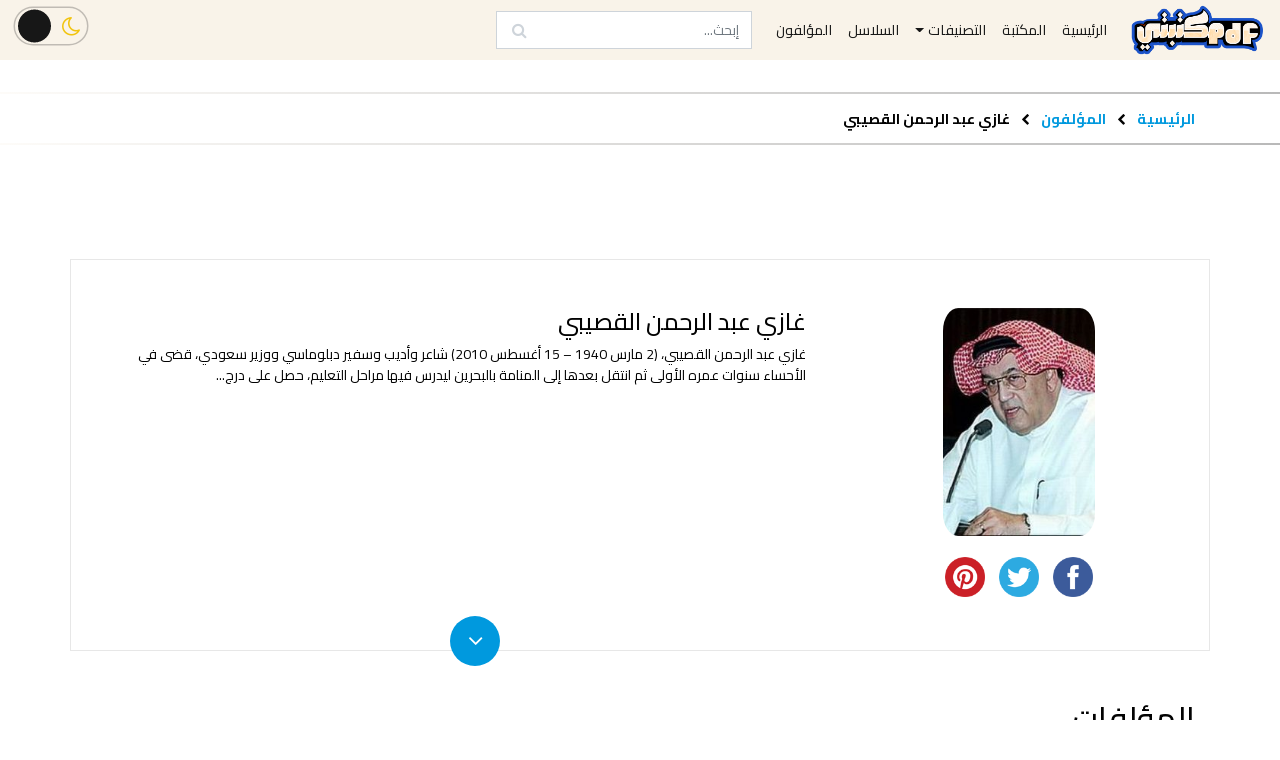

--- FILE ---
content_type: text/html; charset=UTF-8
request_url: https://mktbtypdf.com/author/%D8%BA%D8%A7%D8%B2%D9%8A-%D8%B9%D8%A8%D8%AF-%D8%A7%D9%84%D8%B1%D8%AD%D9%85%D9%86-%D8%A7%D9%84%D9%82%D8%B5%D9%8A%D8%A8%D9%8A/
body_size: 13159
content:
<!doctype html>
<html lang="ar">
<head>

    <meta charset="UTF-8">
    <meta name="viewport" content="width=device-width, initial-scale=1, shrink-to-fit=no">
    <meta http-equiv="X-UA-Compatible" content="ie=edge">
    <meta name="keywords" content="مكتبتي PDF, مكتبتي, موقع مكتبتي, موقع مكتبتي PDF, مكتبة مكتبتي, مكتبة مكتبة اون لاين, تحميل كتب اون لاين, تحميل روايات اون لاين, مكتباتي, كتب شطرنج, كتب تعليم شطرنج, كتب الشطرنج, كتب تعليم الشطرنج, كتب تعلم الشطرنج, كتب تعلم الشطرنج من الصفر, تحميل كتاب تعليم الشطرنج للمبتدئين pdf, تنزيل كتب, تنزيل روايات, تحميل كتب, تحميل روايات, تحميل قصص, تحميل مسرحيات, تحميل كتب مجاناً, كتب pdf, كتب مجانية, تحميل روايات مجاناً, تحميل قصص مجاناً, تحميل مسرحيات مجاناً, تحميل كتب pdf, تحميل روايات pdf, تحميل قصص pdf, تحميل مسرحيات pdf, تحميل قصص قصيرة pdf, قراءة كتب, روايات pdf, روايات مجانية, كتب انجليزية, روايات انجليزية, كتب epub, روايات epub, قراءة روايات, قراءة قصص, قراءة مسرحيات, قراءة كتب pdf, قراءة روايات pdf, قراءة قصص pdf, قراءة مسرحيات pdf, قراءة قصص قصيرة pdf, تحميل كتب epub, كتب epub مجانا, تحميل كتب epub مجانا, تحميل أحدث الروايات, تحميل أحدث الكتب, تحميل أحدث الروايات مجاناً, تحميل أحدث الكتب مجاناً, كتب عربية, روايات عربية, مسرحيات عربية, قصص قصيرة, كتب عربية pdf, روايات عربية pdf, مسرحيات عربية pdf, قصص قصيرة pdf, روايات رومانسية, كتب تنمية بشرية, روايات رعب, روايات بوليسية, روايات أجنبية, كتب مترجمة, روايات مترجمة, تحميل كتب بسرعة, تحميل كتب بسهولة, تحميل كتب بدون شراء, تحميل كتب مجانا بدون اشتراك, تحميل كتب مجانية بدون تسجيل, تحميل كتب عربية pdf مجانا, تحميل كتب pdf مجانا للموبايل, كتب عربية مجانية, تحميل كتب ثقافية pdf, كتب مفيدة, روايات مشهورة, روايات كاملة, تحميل روايات عالمية pdf, روايات عربية مشهورة pdf, كتب مكتبة نور,كتوباتي">
    <meta name='robots' content='index, follow, max-image-preview:large, max-snippet:-1, max-video-preview:-1' />

	<!-- This site is optimized with the Yoast SEO plugin v26.8 - https://yoast.com/product/yoast-seo-wordpress/ -->
	<title>جميع مؤلفات غازي عبد الرحمن القصيبي - مكتبتي PDF</title>
	<link rel="canonical" href="https://mktbtypdf.com/author/غازي-عبد-الرحمن-القصيبي/" />
	<meta property="og:locale" content="ar_AR" />
	<meta property="og:type" content="article" />
	<meta property="og:title" content="جميع مؤلفات غازي عبد الرحمن القصيبي - مكتبتي PDF" />
	<meta property="og:description" content="غازي عبد الرحمن القصيبي، (2 مارس 1940 &#8211; 15 أغسطس 2010) شاعر وأديب وسفير دبلوماسي ووزير سعودي، قضى في الأحساء سنوات عمره الأولى ثم انتقل بعدها إلى المنامة بالبحرين ليدرس فيها مراحل التعليم، حصل على درجة البكالوريوس من كلية الحقوق في جامعة القاهرة، ثم حصل على درجة الماجستير في العلاقات الدولية من جامعة جنوب كاليفورنيا [&hellip;]" />
	<meta property="og:url" content="https://mktbtypdf.com/author/غازي-عبد-الرحمن-القصيبي/" />
	<meta property="og:site_name" content="مكتبتي PDF" />
	<meta property="og:image" content="http://mktbtypdf.com/wp-content/uploads/2021/09/غازي-عبد-الرحمن-القصيبي.jpg" />
	<meta property="og:image:width" content="233" />
	<meta property="og:image:height" content="329" />
	<meta property="og:image:type" content="image/jpeg" />
	<meta name="twitter:card" content="summary_large_image" />
	<script type="application/ld+json" class="yoast-schema-graph">{"@context":"https://schema.org","@graph":[{"@type":"WebPage","@id":"https://mktbtypdf.com/author/%d8%ba%d8%a7%d8%b2%d9%8a-%d8%b9%d8%a8%d8%af-%d8%a7%d9%84%d8%b1%d8%ad%d9%85%d9%86-%d8%a7%d9%84%d9%82%d8%b5%d9%8a%d8%a8%d9%8a/","url":"https://mktbtypdf.com/author/%d8%ba%d8%a7%d8%b2%d9%8a-%d8%b9%d8%a8%d8%af-%d8%a7%d9%84%d8%b1%d8%ad%d9%85%d9%86-%d8%a7%d9%84%d9%82%d8%b5%d9%8a%d8%a8%d9%8a/","name":"جميع مؤلفات غازي عبد الرحمن القصيبي - مكتبتي PDF","isPartOf":{"@id":"https://mktbtypdf.com/#website"},"primaryImageOfPage":{"@id":"https://mktbtypdf.com/author/%d8%ba%d8%a7%d8%b2%d9%8a-%d8%b9%d8%a8%d8%af-%d8%a7%d9%84%d8%b1%d8%ad%d9%85%d9%86-%d8%a7%d9%84%d9%82%d8%b5%d9%8a%d8%a8%d9%8a/#primaryimage"},"image":{"@id":"https://mktbtypdf.com/author/%d8%ba%d8%a7%d8%b2%d9%8a-%d8%b9%d8%a8%d8%af-%d8%a7%d9%84%d8%b1%d8%ad%d9%85%d9%86-%d8%a7%d9%84%d9%82%d8%b5%d9%8a%d8%a8%d9%8a/#primaryimage"},"thumbnailUrl":"https://mktbtypdf.com/wp-content/uploads/2021/09/غازي-عبد-الرحمن-القصيبي.jpg","datePublished":"2021-09-29T07:07:35+00:00","breadcrumb":{"@id":"https://mktbtypdf.com/author/%d8%ba%d8%a7%d8%b2%d9%8a-%d8%b9%d8%a8%d8%af-%d8%a7%d9%84%d8%b1%d8%ad%d9%85%d9%86-%d8%a7%d9%84%d9%82%d8%b5%d9%8a%d8%a8%d9%8a/#breadcrumb"},"inLanguage":"ar","potentialAction":[{"@type":"ReadAction","target":["https://mktbtypdf.com/author/%d8%ba%d8%a7%d8%b2%d9%8a-%d8%b9%d8%a8%d8%af-%d8%a7%d9%84%d8%b1%d8%ad%d9%85%d9%86-%d8%a7%d9%84%d9%82%d8%b5%d9%8a%d8%a8%d9%8a/"]}]},{"@type":"ImageObject","inLanguage":"ar","@id":"https://mktbtypdf.com/author/%d8%ba%d8%a7%d8%b2%d9%8a-%d8%b9%d8%a8%d8%af-%d8%a7%d9%84%d8%b1%d8%ad%d9%85%d9%86-%d8%a7%d9%84%d9%82%d8%b5%d9%8a%d8%a8%d9%8a/#primaryimage","url":"https://mktbtypdf.com/wp-content/uploads/2021/09/غازي-عبد-الرحمن-القصيبي.jpg","contentUrl":"https://mktbtypdf.com/wp-content/uploads/2021/09/غازي-عبد-الرحمن-القصيبي.jpg","width":233,"height":329},{"@type":"BreadcrumbList","@id":"https://mktbtypdf.com/author/%d8%ba%d8%a7%d8%b2%d9%8a-%d8%b9%d8%a8%d8%af-%d8%a7%d9%84%d8%b1%d8%ad%d9%85%d9%86-%d8%a7%d9%84%d9%82%d8%b5%d9%8a%d8%a8%d9%8a/#breadcrumb","itemListElement":[{"@type":"ListItem","position":1,"name":"الرئيسية","item":"https://mktbtypdf.com/"},{"@type":"ListItem","position":2,"name":"المؤلفون","item":"https://mktbtypdf.com/authors/"},{"@type":"ListItem","position":3,"name":"غازي عبد الرحمن القصيبي"}]},{"@type":"WebSite","@id":"https://mktbtypdf.com/#website","url":"https://mktbtypdf.com/","name":"مكتبتي PDF","description":"تحميل وقراءة أحدث الكتب والروايات العربية والأجنبية أون لاين PDF","publisher":{"@id":"https://mktbtypdf.com/#organization"},"potentialAction":[{"@type":"SearchAction","target":{"@type":"EntryPoint","urlTemplate":"https://mktbtypdf.com/?s={search_term_string}"},"query-input":{"@type":"PropertyValueSpecification","valueRequired":true,"valueName":"search_term_string"}}],"inLanguage":"ar"},{"@type":"Organization","@id":"https://mktbtypdf.com/#organization","name":"MktbtyPDF","url":"https://mktbtypdf.com/","logo":{"@type":"ImageObject","inLanguage":"ar","@id":"https://mktbtypdf.com/#/schema/logo/image/","url":"https://mktbtypdf.com/wp-content/uploads/2022/11/logo.png","contentUrl":"https://mktbtypdf.com/wp-content/uploads/2022/11/logo.png","width":5000,"height":2200,"caption":"MktbtyPDF"},"image":{"@id":"https://mktbtypdf.com/#/schema/logo/image/"}}]}</script>
	<!-- / Yoast SEO plugin. -->


<link rel='dns-prefetch' href='//oss.maxcdn.com' />
<link rel="alternate" title="oEmbed (JSON)" type="application/json+oembed" href="https://mktbtypdf.com/wp-json/oembed/1.0/embed?url=https%3A%2F%2Fmktbtypdf.com%2Fauthor%2F%25d8%25ba%25d8%25a7%25d8%25b2%25d9%258a-%25d8%25b9%25d8%25a8%25d8%25af-%25d8%25a7%25d9%2584%25d8%25b1%25d8%25ad%25d9%2585%25d9%2586-%25d8%25a7%25d9%2584%25d9%2582%25d8%25b5%25d9%258a%25d8%25a8%25d9%258a%2F" />
<link rel="alternate" title="oEmbed (XML)" type="text/xml+oembed" href="https://mktbtypdf.com/wp-json/oembed/1.0/embed?url=https%3A%2F%2Fmktbtypdf.com%2Fauthor%2F%25d8%25ba%25d8%25a7%25d8%25b2%25d9%258a-%25d8%25b9%25d8%25a8%25d8%25af-%25d8%25a7%25d9%2584%25d8%25b1%25d8%25ad%25d9%2585%25d9%2586-%25d8%25a7%25d9%2584%25d9%2582%25d8%25b5%25d9%258a%25d8%25a8%25d9%258a%2F&#038;format=xml" />
<style id='wp-img-auto-sizes-contain-inline-css' type='text/css'>
img:is([sizes=auto i],[sizes^="auto," i]){contain-intrinsic-size:3000px 1500px}
/*# sourceURL=wp-img-auto-sizes-contain-inline-css */
</style>
<style id='wp-emoji-styles-inline-css' type='text/css'>

	img.wp-smiley, img.emoji {
		display: inline !important;
		border: none !important;
		box-shadow: none !important;
		height: 1em !important;
		width: 1em !important;
		margin: 0 0.07em !important;
		vertical-align: -0.1em !important;
		background: none !important;
		padding: 0 !important;
	}
/*# sourceURL=wp-emoji-styles-inline-css */
</style>
<style id='wp-block-library-inline-css' type='text/css'>
:root{--wp-block-synced-color:#7a00df;--wp-block-synced-color--rgb:122,0,223;--wp-bound-block-color:var(--wp-block-synced-color);--wp-editor-canvas-background:#ddd;--wp-admin-theme-color:#007cba;--wp-admin-theme-color--rgb:0,124,186;--wp-admin-theme-color-darker-10:#006ba1;--wp-admin-theme-color-darker-10--rgb:0,107,160.5;--wp-admin-theme-color-darker-20:#005a87;--wp-admin-theme-color-darker-20--rgb:0,90,135;--wp-admin-border-width-focus:2px}@media (min-resolution:192dpi){:root{--wp-admin-border-width-focus:1.5px}}.wp-element-button{cursor:pointer}:root .has-very-light-gray-background-color{background-color:#eee}:root .has-very-dark-gray-background-color{background-color:#313131}:root .has-very-light-gray-color{color:#eee}:root .has-very-dark-gray-color{color:#313131}:root .has-vivid-green-cyan-to-vivid-cyan-blue-gradient-background{background:linear-gradient(135deg,#00d084,#0693e3)}:root .has-purple-crush-gradient-background{background:linear-gradient(135deg,#34e2e4,#4721fb 50%,#ab1dfe)}:root .has-hazy-dawn-gradient-background{background:linear-gradient(135deg,#faaca8,#dad0ec)}:root .has-subdued-olive-gradient-background{background:linear-gradient(135deg,#fafae1,#67a671)}:root .has-atomic-cream-gradient-background{background:linear-gradient(135deg,#fdd79a,#004a59)}:root .has-nightshade-gradient-background{background:linear-gradient(135deg,#330968,#31cdcf)}:root .has-midnight-gradient-background{background:linear-gradient(135deg,#020381,#2874fc)}:root{--wp--preset--font-size--normal:16px;--wp--preset--font-size--huge:42px}.has-regular-font-size{font-size:1em}.has-larger-font-size{font-size:2.625em}.has-normal-font-size{font-size:var(--wp--preset--font-size--normal)}.has-huge-font-size{font-size:var(--wp--preset--font-size--huge)}.has-text-align-center{text-align:center}.has-text-align-left{text-align:left}.has-text-align-right{text-align:right}.has-fit-text{white-space:nowrap!important}#end-resizable-editor-section{display:none}.aligncenter{clear:both}.items-justified-left{justify-content:flex-start}.items-justified-center{justify-content:center}.items-justified-right{justify-content:flex-end}.items-justified-space-between{justify-content:space-between}.screen-reader-text{border:0;clip-path:inset(50%);height:1px;margin:-1px;overflow:hidden;padding:0;position:absolute;width:1px;word-wrap:normal!important}.screen-reader-text:focus{background-color:#ddd;clip-path:none;color:#444;display:block;font-size:1em;height:auto;left:5px;line-height:normal;padding:15px 23px 14px;text-decoration:none;top:5px;width:auto;z-index:100000}html :where(.has-border-color){border-style:solid}html :where([style*=border-top-color]){border-top-style:solid}html :where([style*=border-right-color]){border-right-style:solid}html :where([style*=border-bottom-color]){border-bottom-style:solid}html :where([style*=border-left-color]){border-left-style:solid}html :where([style*=border-width]){border-style:solid}html :where([style*=border-top-width]){border-top-style:solid}html :where([style*=border-right-width]){border-right-style:solid}html :where([style*=border-bottom-width]){border-bottom-style:solid}html :where([style*=border-left-width]){border-left-style:solid}html :where(img[class*=wp-image-]){height:auto;max-width:100%}:where(figure){margin:0 0 1em}html :where(.is-position-sticky){--wp-admin--admin-bar--position-offset:var(--wp-admin--admin-bar--height,0px)}@media screen and (max-width:600px){html :where(.is-position-sticky){--wp-admin--admin-bar--position-offset:0px}}
/*wp_block_styles_on_demand_placeholder:697e9a69e1c45*/
/*# sourceURL=wp-block-library-inline-css */
</style>
<style id='classic-theme-styles-inline-css' type='text/css'>
/*! This file is auto-generated */
.wp-block-button__link{color:#fff;background-color:#32373c;border-radius:9999px;box-shadow:none;text-decoration:none;padding:calc(.667em + 2px) calc(1.333em + 2px);font-size:1.125em}.wp-block-file__button{background:#32373c;color:#fff;text-decoration:none}
/*# sourceURL=/wp-includes/css/classic-themes.min.css */
</style>
<link rel='stylesheet' id='contact-form-7-css' href='https://mktbtypdf.com/wp-content/plugins/contact-form-7/includes/css/styles.css?ver=6.1.4' type='text/css' media='all' />
<link rel='stylesheet' id='contact-form-7-rtl-css' href='https://mktbtypdf.com/wp-content/plugins/contact-form-7/includes/css/styles-rtl.css?ver=6.1.4' type='text/css' media='all' />
<link rel='stylesheet' id='mktbtypdf_bootstrap-css' href='https://mktbtypdf.com/wp-content/themes/mktbtypdf/css/bootstrap.min.css?ver=6.9' type='text/css' media='all' />
<link rel='stylesheet' id='mktbtypdf_slick-css' href='https://mktbtypdf.com/wp-content/themes/mktbtypdf/css/slick.css?ver=6.9' type='text/css' media='all' />
<link rel='stylesheet' id='mktbtypdf_stylesheet-css' href='https://mktbtypdf.com/wp-content/themes/mktbtypdf/css/style.min.css?ver=6.9' type='text/css' media='all' />
<link rel='stylesheet' id='fontawesome-css' href='https://mktbtypdf.com/wp-content/themes/mktbtypdf/css/font-awesome.min.css?ver=4.7.0' type='text/css' media='all' />
<script type="text/javascript" src="https://mktbtypdf.com/wp-content/themes/mktbtypdf/js/jquery.min.js?ver=3.4.1" id="mktbtypdf_jquery-js"></script>
<link rel="https://api.w.org/" href="https://mktbtypdf.com/wp-json/" /><link rel="EditURI" type="application/rsd+xml" title="RSD" href="https://mktbtypdf.com/xmlrpc.php?rsd" />
<meta name="generator" content="WordPress 6.9" />
<link rel='shortlink' href='https://mktbtypdf.com/?p=84887' />
    <link rel='shortcut icon'
          type='image/x-icon'
          href='https://mktbtypdf.com/wp-content/themes/mktbtypdf/img/favicon.ico' />

    <!--    Adsense Code-->
    <!-- <script async src="https://pagead2.googlesyndication.com/pagead/js/adsbygoogle.js?client=ca-pub-5272830813458540"
            crossorigin="anonymous"></script> -->

    <!-- Global site tag (gtag.js) - Google Analytics -->
    <script async src="https://www.googletagmanager.com/gtag/js?id=G-CJ5XR4LBE3"></script>
    <script>
        window.dataLayer = window.dataLayer || [];
        function gtag(){dataLayer.push(arguments);}
        gtag('js', new Date());
        gtag('config', 'G-CJ5XR4LBE3');
    </script>

<!-- POPADS CODE -->
<script type="text/javascript" data-cfasync="false">
/*<![CDATA[/* */
(function(){var h=window,x="fbb8cccfc4e4c149c808ce694ead5dab",b=[["siteId",863+38*383+5130503],["minBid",0],["popundersPerIP","0"],["delayBetween",0],["default",false],["defaultPerDay",0],["topmostLayer","auto"]],v=["d3d3LmFudGlhZGJsb2Nrc3lzdGVtcy5jb20vcXQvcG9kclZGL211aS5taW4uanM=","ZDNjb2Q4MHRobjdxbmQuY2xvdWRmcm9udC5uZXQvbnRpbWVhZ28ubWluLmpz"],i=-1,g,o,k=function(){clearTimeout(o);i++;if(v[i]&&!(1755817714000<(new Date).getTime()&&1<i)){g=h.document.createElement("script");g.type="text/javascript";g.async=!0;var n=h.document.getElementsByTagName("script")[0];g.src="https://"+atob(v[i]);g.crossOrigin="anonymous";g.onerror=k;g.onload=function(){clearTimeout(o);h[x.slice(0,16)+x.slice(0,16)]||k()};o=setTimeout(k,5E3);n.parentNode.insertBefore(g,n)}};if(!h[x]){try{Object.freeze(h[x]=b)}catch(e){}k()}})();
/*]]>/* */
</script>


<!-- Clickadu Pop Code -->


</head>

<body>

<script>
    if (localStorage.getItem('darkMode') === 'enabled')
        document.body.classList.add('darkmode')
</script>




<!--HEADER AND NAVIGATION BAR-->
<header id="header">



<!-- 
<div class="topping row align-items-center justify-content-between m-0">
        <div class="logo col-md-4 text-center text-md-left p-2">
            <a class="navbar-brand" href="">
                <img src=""
                    alt="الرئيسية"
                    title="الرئيسية"
                    height="100" width="226">
            </a>
        </div>
        <div class="ad d-none d-md-block col-md-8 p-2">
            <div align="center">
                <script async src="https://pagead2.googlesyndication.com/pagead/js/adsbygoogle.js?client=ca-pub-5272830813458540"
                crossorigin="anonymous"></script>
                MktbtyPDF Topping
            <ins class="adsbygoogle"
                style="display:inline-block;width:500px;height:90px"
                data-ad-client="ca-pub-5272830813458540"
                data-ad-slot="1311017630"></ins>
                <script>
                (adsbygoogle = window.adsbygoogle || []).push({});
                </script>
            </div>
    </div> --> 






    <nav class="navbar navbar-expand-md">


                <a class="navbar-brand" href="https://mktbtypdf.com">
                    <img src="https://mktbtypdf.com/wp-content/themes/mktbtypdf/img/logo-brand.png" height="50" alt="">
                </a>


        <button class="navbar-toggler my-3" type="button" data-toggle="collapse" data-target="#navbarSupportedContent" aria-controls="navbarSupportedContent" aria-expanded="false" aria-label="Toggle navigation">
            <span class="navbar-toggler-icon"></span>
        </button>

        <div class="collapse navbar-collapse no-transition position-relative" id="navbarSupportedContent">
            <ul id="menu-top-menu" class="navbar-nav text-center" itemscope itemtype="http://www.schema.org/SiteNavigationElement"><li  id="menu-item-16" class="menu-item menu-item-type-post_type menu-item-object-page menu-item-home menu-item-16 nav-item"><a itemprop="url" href="https://mktbtypdf.com/" class="nav-link"><span itemprop="name">الرئيسية</span></a></li>
<li  id="menu-item-104" class="menu-item menu-item-type-custom menu-item-object-custom menu-item-104 nav-item"><a itemprop="url" href="https://mktbtypdf.com/library" class="nav-link"><span itemprop="name">المكتبة</span></a></li>
<li  id="menu-item-19" class="menu-item menu-item-type-custom menu-item-object-custom menu-item-has-children dropdown menu-item-19 nav-item"><a href="#" data-toggle="dropdown" aria-haspopup="true" aria-expanded="false" class="dropdown-toggle nav-link" id="menu-item-dropdown-19"><span itemprop="name">التصنيفات</span></a>
<ul class="dropdown-menu" aria-labelledby="menu-item-dropdown-19">
	<li  id="menu-item-707" class="menu-item menu-item-type-taxonomy menu-item-object-categories menu-item-707 nav-item"><a itemprop="url" href="https://mktbtypdf.com/categories/%d8%b1%d9%88%d8%a7%d9%8a%d8%a7%d8%aa-%d8%b9%d8%b1%d8%a8%d9%8a%d8%a9/" class="dropdown-item"><span itemprop="name">روايات عربية</span></a></li>
	<li  id="menu-item-706" class="menu-item menu-item-type-taxonomy menu-item-object-categories menu-item-706 nav-item"><a itemprop="url" href="https://mktbtypdf.com/categories/%d8%b1%d9%88%d8%a7%d9%8a%d8%a7%d8%aa-%d8%a3%d8%ac%d9%86%d8%a8%d9%8a%d8%a9/" class="dropdown-item"><span itemprop="name">روايات أجنبية</span></a></li>
	<li  id="menu-item-708" class="menu-item menu-item-type-taxonomy menu-item-object-categories menu-item-708 nav-item"><a itemprop="url" href="https://mktbtypdf.com/categories/%d8%a7%d9%84%d8%aa%d9%86%d9%85%d9%8a%d8%a9-%d8%a7%d9%84%d8%a8%d8%b4%d8%b1%d9%8a%d8%a9-%d9%88%d8%aa%d8%b7%d9%88%d9%8a%d8%b1-%d8%a7%d9%84%d8%b0%d8%a7%d8%aa/" class="dropdown-item"><span itemprop="name">التنمية البشرية وتطوير الذات</span></a></li>
	<li  id="menu-item-709" class="menu-item menu-item-type-taxonomy menu-item-object-categories menu-item-709 nav-item"><a itemprop="url" href="https://mktbtypdf.com/categories/%d9%82%d8%b5%d8%a9-%d9%82%d8%b5%d9%8a%d8%b1%d8%a9/" class="dropdown-item"><span itemprop="name">قصة قصيرة</span></a></li>
	<li  id="menu-item-1991" class="menu-item menu-item-type-taxonomy menu-item-object-categories menu-item-1991 nav-item"><a itemprop="url" href="https://mktbtypdf.com/categories/%d8%a7%d9%84%d8%af%d9%8a%d8%a7%d9%86%d8%a9-%d8%a7%d9%84%d8%a5%d8%b3%d9%84%d8%a7%d9%85%d9%8a%d8%a9/" class="dropdown-item"><span itemprop="name">الديانة الإسلامية</span></a></li>
</ul>
</li>
<li  id="menu-item-710" class="menu-item menu-item-type-custom menu-item-object-custom menu-item-710 nav-item"><a itemprop="url" href="https://mktbtypdf.com/series" class="nav-link"><span itemprop="name">السلاسل</span></a></li>
<li  id="menu-item-105" class="menu-item menu-item-type-custom menu-item-object-custom menu-item-105 nav-item"><a itemprop="url" href="https://mktbtypdf.com/authors" class="nav-link"><span itemprop="name">المؤلفون</span></a></li>
</ul>
            <form class="form-inline" id="nav-form" method="get"
      action="https://mktbtypdf.com">
    <input class="form-control ml-md-3"
           type="search"
           placeholder="إبحث..."
           aria-label="Search"
           name="s"
           autocomplete="off"
           value=""
           required
           oninvalid="this.setCustomValidity('الرجاء مِلئ هذا الحقل')"
           oninput="setCustomValidity('')"
    >
    <button type="submit" form="nav-form">
        <span class="fa fa-search"></span>
    </button>
</form>

<!--            This section .utilities will be put at top header for large devices-->
<!--            and visible inside collapsable menu only-->
<!--            at mobile-->
            <!--
            <div class="utilities ml-auto mr-2 my-3">
                <div class="sign">
                    <a href="#">
                        الدخول
                        <span class="fa fa-sign-in"></span>
                    </a>
                    <a href="#">
                        التسجيل
                        <span class="fa fa-user-o"></span>
                    </a>
                </div>
            </div>
            -->


            <div class="button-toggle-theme  ml-md-auto
                        my-3  my-md-2  ml-4
                        " id="dark-mode-toggle">
                <input type="checkbox" class="checkbox" id="chk" />
                <label class="label" for="chk">
                    <i class="fa fa-moon-o"></i>
                    <i class="fa fa-sun-o"></i>
                    <div class="ball"></div>
                </label>
            </div>


        </div>
    </nav>

   <!-- <div class="mt-3">
        </div> -->
</header>







<section class="bc">
    <div class="container">
        <div class="row">
            <div class="col">
                <span class="text">
                    <a href="https://mktbtypdf.com">الرئيسية</a>
                    <span class="fa fa-chevron-left separator"></span>
                    <a href="https://mktbtypdf.com/authors/">
                        المؤلفون
                    </a>
                    <span class="fa fa-chevron-left separator"></span>
                     <strong>
                         غازي عبد الرحمن القصيبي                     </strong>
                </span>
            </div>
        </div>
    </div>
</section>

    <div id="frame" style="width: 320px;margin: auto;z-index: 99998;height: auto">
      <iframe data-aa='2274157' src='//ad.a-ads.com/2274157/?size=320x50'
                        style='border:0; padding:0; width:320px; height:50px; overflow:hidden;display: block;margin: auto'></iframe>
    </div>

<main id="author">

    <section class="author-meta">
        <div class="container">
            <div class="row py-5">
                <div class="author-img col-12 col-md-4 text-center p-0">
                    <img src="
                    https://mktbtypdf.com/wp-content/uploads/2021/09/غازي-عبد-الرحمن-القصيبي-200x300.jpg"
                     alt="غازي عبد الرحمن القصيبي"
                     title="غازي عبد الرحمن القصيبي"
                    >
                    <div id="share-buttons" class="mt-3 w-100 text-center">
                        <!-- Facebook --> <a onclick="return fbs_click()" target="_blank">
                            <img src="https://mktbtypdf.com/wp-content/themes/mktbtypdf/img/icon/facebook.png" alt="Facebook" />
                        </a>
                        <!-- Twitter --> <a  onclick="return tbs_click()" target="_blank">
                            <img src="https://mktbtypdf.com/wp-content/themes/mktbtypdf/img/icon/twitter.png" alt="Twitter" />
                        </a>
                        <!-- Pinterest --> <a onclick="return pbs_click()"  target="_blank">
                            <img src="https://mktbtypdf.com/wp-content/themes/mktbtypdf/img/icon/pinterest.png" alt="Pinterest" />
                        </a>
                    </div>
                </div>

                    <div class="col-12 col-md-8 author-info text-center text-md-left
                                px-4 pt-5 pt-md-0">
                        <h2>غازي عبد الرحمن القصيبي</h2>
                        <div class="author-desc">
                                <p>غازي عبد الرحمن القصيبي، (2 مارس 1940 &#8211; 15 أغسطس 2010) شاعر وأديب وسفير دبلوماسي ووزير سعودي، قضى في الأحساء سنوات عمره الأولى ثم انتقل بعدها إلى المنامة بالبحرين ليدرس فيها مراحل التعليم، حصل على درجة البكالوريوس من كلية الحقوق في جامعة القاهرة، ثم حصل على درجة الماجستير في العلاقات الدولية من جامعة جنوب كاليفورنيا التي لم يكن يريد الدراسة بها، بل كان يريد دراسة القانون الدولي في جامعات أخرى من جامعات أمريكا، وبالفعل حصل على عدد من القبولات في جامعات عدة ولكن لمرض أخيه نبيل اضطر إلى الانتقال إلى جواره والدراسة في جنوب كاليفورنيا وبالتحديد في لوس أنجلوس ولم يجد التخصص المطلوب فيها فاضطر إلى دراسة العلاقات الدولية أما الدكتوراة ففي العلاقات الدولية من جامعة لندن والتي كانت رسالتها فيها حول اليمن كما أوضح ذلك في كتابه حياة في الإدارة.</p>
                        </div>
                    </div>
                </div>
            </div>
    </section>



    <div id="library" class="mt-5">
        <div class="container">
            <div class="row">
                <div class="library col">
                    <div class="library-heading">
                        <h2 class="mb-4 section-heading"> المؤلفات </h2>
                    </div>


                    <div class="library-books">
                        <div class="container-fluid">
                            <div class="row">
                                                                                                    <div class="library-book col-6 col-sm-4 col-md-3 col-lg-2 text-center">

                                        <a href="https://mktbtypdf.com/book/%d8%ad%d9%8a%d8%a7%d8%a9-%d9%81%d9%8a-%d8%a7%d9%84%d8%a5%d8%af%d8%a7%d8%b1%d8%a9/" title="حياة في الإدارة">
                                            <div class="book-img position-relative"
                                                 style="background: linear-gradient(to left, rgb(60, 13, 20) 3px,
                                                         rgba(255, 255, 255, 0.5) 5px,
                                                         rgba(255, 255, 255, 0.25) 7px,
                                                         rgba(255, 255, 255, 0.25) 10px,
                                                         transparent 12px, transparent 16px,
                                                         rgba(255, 255, 255, 0.25) 17px, transparent 22px),
                                                         url(https://mktbtypdf.com/wp-content/uploads/2021/09/حياة-في-الإدارة-غازي-القصيبي-pdf-200x300.jpg)
                                                         ">
                                                <!--
                                                <div class="book-rating position-absolute">
                                                    4.6/5
                                                    <span class="fa fa-star rating"></span>
                                                </div>
                                                -->
                                            </div>
                                        </a>

                                        <div class="book-title">
                                            <a href="https://mktbtypdf.com/book/%d8%ad%d9%8a%d8%a7%d8%a9-%d9%81%d9%8a-%d8%a7%d9%84%d8%a5%d8%af%d8%a7%d8%b1%d8%a9/" title="حياة في الإدارة">
                                                حياة في الإدارة                                            </a>
                                        </div>
                                    </div>
                                                                    <div class="library-book col-6 col-sm-4 col-md-3 col-lg-2 text-center">

                                        <a href="https://mktbtypdf.com/book/%d8%b4%d9%82%d8%a9-%d8%a7%d9%84%d8%ad%d8%b1%d9%8a%d8%a9/" title="شقة الحرية">
                                            <div class="book-img position-relative"
                                                 style="background: linear-gradient(to left, rgb(60, 13, 20) 3px,
                                                         rgba(255, 255, 255, 0.5) 5px,
                                                         rgba(255, 255, 255, 0.25) 7px,
                                                         rgba(255, 255, 255, 0.25) 10px,
                                                         transparent 12px, transparent 16px,
                                                         rgba(255, 255, 255, 0.25) 17px, transparent 22px),
                                                         url(https://mktbtypdf.com/wp-content/uploads/2021/09/شقة-الحرية-غازي-القصيبي-pdf-200x300.jpg)
                                                         ">
                                                <!--
                                                <div class="book-rating position-absolute">
                                                    4.6/5
                                                    <span class="fa fa-star rating"></span>
                                                </div>
                                                -->
                                            </div>
                                        </a>

                                        <div class="book-title">
                                            <a href="https://mktbtypdf.com/book/%d8%b4%d9%82%d8%a9-%d8%a7%d9%84%d8%ad%d8%b1%d9%8a%d8%a9/" title="شقة الحرية">
                                                شقة الحرية                                            </a>
                                        </div>
                                    </div>
                                                                    <div class="library-book col-6 col-sm-4 col-md-3 col-lg-2 text-center">

                                        <a href="https://mktbtypdf.com/book/%d8%a7%d9%84%d8%ac%d9%86%d9%8a%d8%a9/" title="الجنية">
                                            <div class="book-img position-relative"
                                                 style="background: linear-gradient(to left, rgb(60, 13, 20) 3px,
                                                         rgba(255, 255, 255, 0.5) 5px,
                                                         rgba(255, 255, 255, 0.25) 7px,
                                                         rgba(255, 255, 255, 0.25) 10px,
                                                         transparent 12px, transparent 16px,
                                                         rgba(255, 255, 255, 0.25) 17px, transparent 22px),
                                                         url(https://mktbtypdf.com/wp-content/uploads/2021/09/الجنية-غازي-عبد-الرحمن-القصيبي-pdf-200x300.jpg)
                                                         ">
                                                <!--
                                                <div class="book-rating position-absolute">
                                                    4.6/5
                                                    <span class="fa fa-star rating"></span>
                                                </div>
                                                -->
                                            </div>
                                        </a>

                                        <div class="book-title">
                                            <a href="https://mktbtypdf.com/book/%d8%a7%d9%84%d8%ac%d9%86%d9%8a%d8%a9/" title="الجنية">
                                                الجنية                                            </a>
                                        </div>
                                    </div>
                                                                    <div class="library-book col-6 col-sm-4 col-md-3 col-lg-2 text-center">

                                        <a href="https://mktbtypdf.com/book/%d8%b3%d9%84%d9%85%d9%89/" title="سلمى">
                                            <div class="book-img position-relative"
                                                 style="background: linear-gradient(to left, rgb(60, 13, 20) 3px,
                                                         rgba(255, 255, 255, 0.5) 5px,
                                                         rgba(255, 255, 255, 0.25) 7px,
                                                         rgba(255, 255, 255, 0.25) 10px,
                                                         transparent 12px, transparent 16px,
                                                         rgba(255, 255, 255, 0.25) 17px, transparent 22px),
                                                         url(https://mktbtypdf.com/wp-content/uploads/2021/10/سلمى-غازي-القصيبي-pdf-200x300.jpg)
                                                         ">
                                                <!--
                                                <div class="book-rating position-absolute">
                                                    4.6/5
                                                    <span class="fa fa-star rating"></span>
                                                </div>
                                                -->
                                            </div>
                                        </a>

                                        <div class="book-title">
                                            <a href="https://mktbtypdf.com/book/%d8%b3%d9%84%d9%85%d9%89/" title="سلمى">
                                                سلمى                                            </a>
                                        </div>
                                    </div>
                                                                    <div class="library-book col-6 col-sm-4 col-md-3 col-lg-2 text-center">

                                        <a href="https://mktbtypdf.com/book/%d8%a7%d9%84%d9%88%d8%b2%d9%8a%d8%b1-%d8%a7%d9%84%d9%85%d8%b1%d8%a7%d9%81%d9%82/" title="الوزير المرافق">
                                            <div class="book-img position-relative"
                                                 style="background: linear-gradient(to left, rgb(60, 13, 20) 3px,
                                                         rgba(255, 255, 255, 0.5) 5px,
                                                         rgba(255, 255, 255, 0.25) 7px,
                                                         rgba(255, 255, 255, 0.25) 10px,
                                                         transparent 12px, transparent 16px,
                                                         rgba(255, 255, 255, 0.25) 17px, transparent 22px),
                                                         url(https://mktbtypdf.com/wp-content/uploads/2021/10/الوزير-المرافق-غازي-القصيبي-pdf-200x300.jpg)
                                                         ">
                                                <!--
                                                <div class="book-rating position-absolute">
                                                    4.6/5
                                                    <span class="fa fa-star rating"></span>
                                                </div>
                                                -->
                                            </div>
                                        </a>

                                        <div class="book-title">
                                            <a href="https://mktbtypdf.com/book/%d8%a7%d9%84%d9%88%d8%b2%d9%8a%d8%b1-%d8%a7%d9%84%d9%85%d8%b1%d8%a7%d9%81%d9%82/" title="الوزير المرافق">
                                                الوزير المرافق                                            </a>
                                        </div>
                                    </div>
                                                                    <div class="library-book col-6 col-sm-4 col-md-3 col-lg-2 text-center">

                                        <a href="https://mktbtypdf.com/book/%d8%a3%d8%a8%d9%88-%d8%b4%d9%84%d8%a7%d8%ae-%d8%a7%d9%84%d8%a8%d8%b1%d9%85%d8%a7%d8%a6%d9%8a/" title="أبو شلاخ البرمائي">
                                            <div class="book-img position-relative"
                                                 style="background: linear-gradient(to left, rgb(60, 13, 20) 3px,
                                                         rgba(255, 255, 255, 0.5) 5px,
                                                         rgba(255, 255, 255, 0.25) 7px,
                                                         rgba(255, 255, 255, 0.25) 10px,
                                                         transparent 12px, transparent 16px,
                                                         rgba(255, 255, 255, 0.25) 17px, transparent 22px),
                                                         url(https://mktbtypdf.com/wp-content/uploads/2021/10/أبو-شلاخ-البرمائي-غازي-القصيبي-pdf-200x300.jpg)
                                                         ">
                                                <!--
                                                <div class="book-rating position-absolute">
                                                    4.6/5
                                                    <span class="fa fa-star rating"></span>
                                                </div>
                                                -->
                                            </div>
                                        </a>

                                        <div class="book-title">
                                            <a href="https://mktbtypdf.com/book/%d8%a3%d8%a8%d9%88-%d8%b4%d9%84%d8%a7%d8%ae-%d8%a7%d9%84%d8%a8%d8%b1%d9%85%d8%a7%d8%a6%d9%8a/" title="أبو شلاخ البرمائي">
                                                أبو شلاخ البرمائي                                            </a>
                                        </div>
                                    </div>
                                                                    <div class="library-book col-6 col-sm-4 col-md-3 col-lg-2 text-center">

                                        <a href="https://mktbtypdf.com/book/%d8%a7%d9%84%d8%b9%d9%88%d8%af%d8%a9-%d8%b3%d8%a7%d8%a6%d8%ad%d8%a7-%d8%a5%d9%84%d9%89-%d9%83%d8%a7%d9%84%d9%8a%d9%81%d9%88%d8%b1%d9%86%d9%8a%d8%a7/" title="العودة سائحا إلى كاليفورنيا">
                                            <div class="book-img position-relative"
                                                 style="background: linear-gradient(to left, rgb(60, 13, 20) 3px,
                                                         rgba(255, 255, 255, 0.5) 5px,
                                                         rgba(255, 255, 255, 0.25) 7px,
                                                         rgba(255, 255, 255, 0.25) 10px,
                                                         transparent 12px, transparent 16px,
                                                         rgba(255, 255, 255, 0.25) 17px, transparent 22px),
                                                         url(https://mktbtypdf.com/wp-content/uploads/2021/10/العودة-سائحا-إلى-كاليفورنيا-غازي-القصيبي-pdf-200x300.jpg)
                                                         ">
                                                <!--
                                                <div class="book-rating position-absolute">
                                                    4.6/5
                                                    <span class="fa fa-star rating"></span>
                                                </div>
                                                -->
                                            </div>
                                        </a>

                                        <div class="book-title">
                                            <a href="https://mktbtypdf.com/book/%d8%a7%d9%84%d8%b9%d9%88%d8%af%d8%a9-%d8%b3%d8%a7%d8%a6%d8%ad%d8%a7-%d8%a5%d9%84%d9%89-%d9%83%d8%a7%d9%84%d9%8a%d9%81%d9%88%d8%b1%d9%86%d9%8a%d8%a7/" title="العودة سائحا إلى كاليفورنيا">
                                                العودة سائحا إلى كاليفورنيا                                            </a>
                                        </div>
                                    </div>
                                                                    <div class="library-book col-6 col-sm-4 col-md-3 col-lg-2 text-center">

                                        <a href="https://mktbtypdf.com/book/%d8%ab%d9%88%d8%b1%d8%a9-%d9%81%d9%8a-%d8%a7%d9%84%d8%b3%d9%86%d8%a9-%d8%a7%d9%84%d9%86%d8%a8%d9%88%d9%8a%d8%a9/" title="ثورة في السنة النبوية">
                                            <div class="book-img position-relative"
                                                 style="background: linear-gradient(to left, rgb(60, 13, 20) 3px,
                                                         rgba(255, 255, 255, 0.5) 5px,
                                                         rgba(255, 255, 255, 0.25) 7px,
                                                         rgba(255, 255, 255, 0.25) 10px,
                                                         transparent 12px, transparent 16px,
                                                         rgba(255, 255, 255, 0.25) 17px, transparent 22px),
                                                         url(https://mktbtypdf.com/wp-content/uploads/2021/10/ثورة-في-السنة-النبوية-غازي-القصيبي-pdf-200x300.jpg)
                                                         ">
                                                <!--
                                                <div class="book-rating position-absolute">
                                                    4.6/5
                                                    <span class="fa fa-star rating"></span>
                                                </div>
                                                -->
                                            </div>
                                        </a>

                                        <div class="book-title">
                                            <a href="https://mktbtypdf.com/book/%d8%ab%d9%88%d8%b1%d8%a9-%d9%81%d9%8a-%d8%a7%d9%84%d8%b3%d9%86%d8%a9-%d8%a7%d9%84%d9%86%d8%a8%d9%88%d9%8a%d8%a9/" title="ثورة في السنة النبوية">
                                                ثورة في السنة النبوية                                            </a>
                                        </div>
                                    </div>
                                                                    <div class="library-book col-6 col-sm-4 col-md-3 col-lg-2 text-center">

                                        <a href="https://mktbtypdf.com/book/%d8%b3%d8%b9%d8%a7%d8%af%d8%a9-%d8%a7%d9%84%d8%b3%d9%81%d9%8a%d8%b1/" title="سعادة السفير">
                                            <div class="book-img position-relative"
                                                 style="background: linear-gradient(to left, rgb(60, 13, 20) 3px,
                                                         rgba(255, 255, 255, 0.5) 5px,
                                                         rgba(255, 255, 255, 0.25) 7px,
                                                         rgba(255, 255, 255, 0.25) 10px,
                                                         transparent 12px, transparent 16px,
                                                         rgba(255, 255, 255, 0.25) 17px, transparent 22px),
                                                         url(https://mktbtypdf.com/wp-content/uploads/2021/10/سعادة-السفير-غازي-القصيبي-pdf-200x300.jpg)
                                                         ">
                                                <!--
                                                <div class="book-rating position-absolute">
                                                    4.6/5
                                                    <span class="fa fa-star rating"></span>
                                                </div>
                                                -->
                                            </div>
                                        </a>

                                        <div class="book-title">
                                            <a href="https://mktbtypdf.com/book/%d8%b3%d8%b9%d8%a7%d8%af%d8%a9-%d8%a7%d9%84%d8%b3%d9%81%d9%8a%d8%b1/" title="سعادة السفير">
                                                سعادة السفير                                            </a>
                                        </div>
                                    </div>
                                                                    <div class="library-book col-6 col-sm-4 col-md-3 col-lg-2 text-center">

                                        <a href="https://mktbtypdf.com/book/%d8%a7%d9%84%d8%a3%d8%b3%d8%b7%d9%88%d8%b1%d8%a9/" title="الأسطورة">
                                            <div class="book-img position-relative"
                                                 style="background: linear-gradient(to left, rgb(60, 13, 20) 3px,
                                                         rgba(255, 255, 255, 0.5) 5px,
                                                         rgba(255, 255, 255, 0.25) 7px,
                                                         rgba(255, 255, 255, 0.25) 10px,
                                                         transparent 12px, transparent 16px,
                                                         rgba(255, 255, 255, 0.25) 17px, transparent 22px),
                                                         url(https://mktbtypdf.com/wp-content/uploads/2021/10/الأسطورة-غازي-القصيبي-pdf-200x300.jpg)
                                                         ">
                                                <!--
                                                <div class="book-rating position-absolute">
                                                    4.6/5
                                                    <span class="fa fa-star rating"></span>
                                                </div>
                                                -->
                                            </div>
                                        </a>

                                        <div class="book-title">
                                            <a href="https://mktbtypdf.com/book/%d8%a7%d9%84%d8%a3%d8%b3%d8%b7%d9%88%d8%b1%d8%a9/" title="الأسطورة">
                                                الأسطورة                                            </a>
                                        </div>
                                    </div>
                                                                    <div class="library-book col-6 col-sm-4 col-md-3 col-lg-2 text-center">

                                        <a href="https://mktbtypdf.com/book/%d8%b1%d8%ac%d9%84-%d8%ac%d8%a7%d8%a1-%d9%88%d8%b0%d9%87%d8%a8/" title="رجل جاء وذهب">
                                            <div class="book-img position-relative"
                                                 style="background: linear-gradient(to left, rgb(60, 13, 20) 3px,
                                                         rgba(255, 255, 255, 0.5) 5px,
                                                         rgba(255, 255, 255, 0.25) 7px,
                                                         rgba(255, 255, 255, 0.25) 10px,
                                                         transparent 12px, transparent 16px,
                                                         rgba(255, 255, 255, 0.25) 17px, transparent 22px),
                                                         url(https://mktbtypdf.com/wp-content/uploads/2021/10/رجل-جاء-وذهب-غازي-القصيبي-pdf-200x300.jpg)
                                                         ">
                                                <!--
                                                <div class="book-rating position-absolute">
                                                    4.6/5
                                                    <span class="fa fa-star rating"></span>
                                                </div>
                                                -->
                                            </div>
                                        </a>

                                        <div class="book-title">
                                            <a href="https://mktbtypdf.com/book/%d8%b1%d8%ac%d9%84-%d8%ac%d8%a7%d8%a1-%d9%88%d8%b0%d9%87%d8%a8/" title="رجل جاء وذهب">
                                                رجل جاء وذهب                                            </a>
                                        </div>
                                    </div>
                                                                    <div class="library-book col-6 col-sm-4 col-md-3 col-lg-2 text-center">

                                        <a href="https://mktbtypdf.com/book/%d8%a5%d8%b3%d8%aa%d8%b1%d8%a7%d8%ad%d8%a9-%d8%a7%d9%84%d8%ae%d9%85%d9%8a%d8%b3/" title="إستراحة الخميس">
                                            <div class="book-img position-relative"
                                                 style="background: linear-gradient(to left, rgb(60, 13, 20) 3px,
                                                         rgba(255, 255, 255, 0.5) 5px,
                                                         rgba(255, 255, 255, 0.25) 7px,
                                                         rgba(255, 255, 255, 0.25) 10px,
                                                         transparent 12px, transparent 16px,
                                                         rgba(255, 255, 255, 0.25) 17px, transparent 22px),
                                                         url(https://mktbtypdf.com/wp-content/uploads/2021/10/إستراحة-الخميس-غازي-القصيبي-pdf-200x300.jpg)
                                                         ">
                                                <!--
                                                <div class="book-rating position-absolute">
                                                    4.6/5
                                                    <span class="fa fa-star rating"></span>
                                                </div>
                                                -->
                                            </div>
                                        </a>

                                        <div class="book-title">
                                            <a href="https://mktbtypdf.com/book/%d8%a5%d8%b3%d8%aa%d8%b1%d8%a7%d8%ad%d8%a9-%d8%a7%d9%84%d8%ae%d9%85%d9%8a%d8%b3/" title="إستراحة الخميس">
                                                إستراحة الخميس                                            </a>
                                        </div>
                                    </div>
                                                                    <div class="library-book col-6 col-sm-4 col-md-3 col-lg-2 text-center">

                                        <a href="https://mktbtypdf.com/book/%d8%a8%d8%a7%d9%8a-%d8%a8%d8%a7%d9%8a-%d9%84%d9%86%d8%af%d9%86-%d9%88%d9%85%d9%82%d8%a7%d9%84%d8%a7%d8%aa-%d8%a3%d8%ae%d8%b1%d9%89/" title="باي باي لندن: ومقالات أخرى">
                                            <div class="book-img position-relative"
                                                 style="background: linear-gradient(to left, rgb(60, 13, 20) 3px,
                                                         rgba(255, 255, 255, 0.5) 5px,
                                                         rgba(255, 255, 255, 0.25) 7px,
                                                         rgba(255, 255, 255, 0.25) 10px,
                                                         transparent 12px, transparent 16px,
                                                         rgba(255, 255, 255, 0.25) 17px, transparent 22px),
                                                         url(https://mktbtypdf.com/wp-content/uploads/2021/10/باي-باي-لندن-ومقالات-أخرى-غازي-القصيبي-pdf-200x300.jpg)
                                                         ">
                                                <!--
                                                <div class="book-rating position-absolute">
                                                    4.6/5
                                                    <span class="fa fa-star rating"></span>
                                                </div>
                                                -->
                                            </div>
                                        </a>

                                        <div class="book-title">
                                            <a href="https://mktbtypdf.com/book/%d8%a8%d8%a7%d9%8a-%d8%a8%d8%a7%d9%8a-%d9%84%d9%86%d8%af%d9%86-%d9%88%d9%85%d9%82%d8%a7%d9%84%d8%a7%d8%aa-%d8%a3%d8%ae%d8%b1%d9%89/" title="باي باي لندن: ومقالات أخرى">
                                                باي باي لندن: ومقالات أخرى                                            </a>
                                        </div>
                                    </div>
                                                                    <div class="library-book col-6 col-sm-4 col-md-3 col-lg-2 text-center">

                                        <a href="https://mktbtypdf.com/book/%d8%a8%d9%8a%d8%aa/" title="بيت">
                                            <div class="book-img position-relative"
                                                 style="background: linear-gradient(to left, rgb(60, 13, 20) 3px,
                                                         rgba(255, 255, 255, 0.5) 5px,
                                                         rgba(255, 255, 255, 0.25) 7px,
                                                         rgba(255, 255, 255, 0.25) 10px,
                                                         transparent 12px, transparent 16px,
                                                         rgba(255, 255, 255, 0.25) 17px, transparent 22px),
                                                         url(https://mktbtypdf.com/wp-content/uploads/2021/10/بيت-غازي-القصيبي-pdf-200x300.jpg)
                                                         ">
                                                <!--
                                                <div class="book-rating position-absolute">
                                                    4.6/5
                                                    <span class="fa fa-star rating"></span>
                                                </div>
                                                -->
                                            </div>
                                        </a>

                                        <div class="book-title">
                                            <a href="https://mktbtypdf.com/book/%d8%a8%d9%8a%d8%aa/" title="بيت">
                                                بيت                                            </a>
                                        </div>
                                    </div>
                                                                    <div class="library-book col-6 col-sm-4 col-md-3 col-lg-2 text-center">

                                        <a href="https://mktbtypdf.com/book/%d8%ad%d8%af%d9%8a%d9%82%d8%a9-%d8%a7%d9%84%d8%ba%d8%b1%d9%88%d8%a8/" title="حديقة الغروب">
                                            <div class="book-img position-relative"
                                                 style="background: linear-gradient(to left, rgb(60, 13, 20) 3px,
                                                         rgba(255, 255, 255, 0.5) 5px,
                                                         rgba(255, 255, 255, 0.25) 7px,
                                                         rgba(255, 255, 255, 0.25) 10px,
                                                         transparent 12px, transparent 16px,
                                                         rgba(255, 255, 255, 0.25) 17px, transparent 22px),
                                                         url(https://mktbtypdf.com/wp-content/uploads/2021/10/حديقة-الغروب-غازي-القصيبي-pdf-200x300.gif)
                                                         ">
                                                <!--
                                                <div class="book-rating position-absolute">
                                                    4.6/5
                                                    <span class="fa fa-star rating"></span>
                                                </div>
                                                -->
                                            </div>
                                        </a>

                                        <div class="book-title">
                                            <a href="https://mktbtypdf.com/book/%d8%ad%d8%af%d9%8a%d9%82%d8%a9-%d8%a7%d9%84%d8%ba%d8%b1%d9%88%d8%a8/" title="حديقة الغروب">
                                                حديقة الغروب                                            </a>
                                        </div>
                                    </div>
                                                                    <div class="library-book col-6 col-sm-4 col-md-3 col-lg-2 text-center">

                                        <a href="https://mktbtypdf.com/book/%d8%ad%d8%aa%d9%89-%d9%84%d8%a7-%d8%aa%d9%83%d9%88%d9%86-%d9%81%d8%aa%d9%86%d8%a9-%d9%85%d8%ac%d9%85%d9%88%d8%b9%d8%a9-%d8%b1%d8%b3%d8%a7%d8%a6%d9%84/" title="حتى لا تكون فتنة: مجموعة رسائل">
                                            <div class="book-img position-relative"
                                                 style="background: linear-gradient(to left, rgb(60, 13, 20) 3px,
                                                         rgba(255, 255, 255, 0.5) 5px,
                                                         rgba(255, 255, 255, 0.25) 7px,
                                                         rgba(255, 255, 255, 0.25) 10px,
                                                         transparent 12px, transparent 16px,
                                                         rgba(255, 255, 255, 0.25) 17px, transparent 22px),
                                                         url(https://mktbtypdf.com/wp-content/uploads/2021/10/حتى-لا-تكون-فتنة-مجموعة-رسائل-غازي-القصيبي-pdf-200x300.jpg)
                                                         ">
                                                <!--
                                                <div class="book-rating position-absolute">
                                                    4.6/5
                                                    <span class="fa fa-star rating"></span>
                                                </div>
                                                -->
                                            </div>
                                        </a>

                                        <div class="book-title">
                                            <a href="https://mktbtypdf.com/book/%d8%ad%d8%aa%d9%89-%d9%84%d8%a7-%d8%aa%d9%83%d9%88%d9%86-%d9%81%d8%aa%d9%86%d8%a9-%d9%85%d8%ac%d9%85%d9%88%d8%b9%d8%a9-%d8%b1%d8%b3%d8%a7%d8%a6%d9%84/" title="حتى لا تكون فتنة: مجموعة رسائل">
                                                حتى لا تكون فتنة: مجموعة رسائل                                            </a>
                                        </div>
                                    </div>
                                                                    <div class="library-book col-6 col-sm-4 col-md-3 col-lg-2 text-center">

                                        <a href="https://mktbtypdf.com/book/%d8%af%d9%86%d8%b3%d9%83%d9%88/" title="دنسكو">
                                            <div class="book-img position-relative"
                                                 style="background: linear-gradient(to left, rgb(60, 13, 20) 3px,
                                                         rgba(255, 255, 255, 0.5) 5px,
                                                         rgba(255, 255, 255, 0.25) 7px,
                                                         rgba(255, 255, 255, 0.25) 10px,
                                                         transparent 12px, transparent 16px,
                                                         rgba(255, 255, 255, 0.25) 17px, transparent 22px),
                                                         url(https://mktbtypdf.com/wp-content/uploads/2021/10/دنسكو-غازي-القصيبي-pdf-200x300.png)
                                                         ">
                                                <!--
                                                <div class="book-rating position-absolute">
                                                    4.6/5
                                                    <span class="fa fa-star rating"></span>
                                                </div>
                                                -->
                                            </div>
                                        </a>

                                        <div class="book-title">
                                            <a href="https://mktbtypdf.com/book/%d8%af%d9%86%d8%b3%d9%83%d9%88/" title="دنسكو">
                                                دنسكو                                            </a>
                                        </div>
                                    </div>
                                                                    <div class="library-book col-6 col-sm-4 col-md-3 col-lg-2 text-center">

                                        <a href="https://mktbtypdf.com/book/%d9%85%d8%b9-%d9%86%d8%a7%d8%ac%d9%8a-%d9%88%d9%85%d8%b9%d9%87%d8%a7/" title="مع ناجي ومعها">
                                            <div class="book-img position-relative"
                                                 style="background: linear-gradient(to left, rgb(60, 13, 20) 3px,
                                                         rgba(255, 255, 255, 0.5) 5px,
                                                         rgba(255, 255, 255, 0.25) 7px,
                                                         rgba(255, 255, 255, 0.25) 10px,
                                                         transparent 12px, transparent 16px,
                                                         rgba(255, 255, 255, 0.25) 17px, transparent 22px),
                                                         url(https://mktbtypdf.com/wp-content/uploads/2021/10/مع-ناجي-ومعها-غازي-القصيبي-pdf-200x300.jpg)
                                                         ">
                                                <!--
                                                <div class="book-rating position-absolute">
                                                    4.6/5
                                                    <span class="fa fa-star rating"></span>
                                                </div>
                                                -->
                                            </div>
                                        </a>

                                        <div class="book-title">
                                            <a href="https://mktbtypdf.com/book/%d9%85%d8%b9-%d9%86%d8%a7%d8%ac%d9%8a-%d9%88%d9%85%d8%b9%d9%87%d8%a7/" title="مع ناجي ومعها">
                                                مع ناجي ومعها                                            </a>
                                        </div>
                                    </div>
                                                                    <div class="library-book col-6 col-sm-4 col-md-3 col-lg-2 text-center">

                                        <a href="https://mktbtypdf.com/book/%d8%b3%d8%ad%d9%8a%d9%85/" title="سحيم">
                                            <div class="book-img position-relative"
                                                 style="background: linear-gradient(to left, rgb(60, 13, 20) 3px,
                                                         rgba(255, 255, 255, 0.5) 5px,
                                                         rgba(255, 255, 255, 0.25) 7px,
                                                         rgba(255, 255, 255, 0.25) 10px,
                                                         transparent 12px, transparent 16px,
                                                         rgba(255, 255, 255, 0.25) 17px, transparent 22px),
                                                         url(https://mktbtypdf.com/wp-content/uploads/2021/10/سحيم-غازي-القصيبي-pdf-200x300.jpg)
                                                         ">
                                                <!--
                                                <div class="book-rating position-absolute">
                                                    4.6/5
                                                    <span class="fa fa-star rating"></span>
                                                </div>
                                                -->
                                            </div>
                                        </a>

                                        <div class="book-title">
                                            <a href="https://mktbtypdf.com/book/%d8%b3%d8%ad%d9%8a%d9%85/" title="سحيم">
                                                سحيم                                            </a>
                                        </div>
                                    </div>
                                                                    <div class="library-book col-6 col-sm-4 col-md-3 col-lg-2 text-center">

                                        <a href="https://mktbtypdf.com/book/%d8%b3%d9%8a%d8%b1%d8%a9-%d8%b4%d8%b9%d8%b1%d9%8a%d8%a9/" title="سيرة شعرية">
                                            <div class="book-img position-relative"
                                                 style="background: linear-gradient(to left, rgb(60, 13, 20) 3px,
                                                         rgba(255, 255, 255, 0.5) 5px,
                                                         rgba(255, 255, 255, 0.25) 7px,
                                                         rgba(255, 255, 255, 0.25) 10px,
                                                         transparent 12px, transparent 16px,
                                                         rgba(255, 255, 255, 0.25) 17px, transparent 22px),
                                                         url(https://mktbtypdf.com/wp-content/uploads/2021/10/سيرة-شعرية-الجزء-الثاني-غازي-القصيبي-pdf-200x300.jpg)
                                                         ">
                                                <!--
                                                <div class="book-rating position-absolute">
                                                    4.6/5
                                                    <span class="fa fa-star rating"></span>
                                                </div>
                                                -->
                                            </div>
                                        </a>

                                        <div class="book-title">
                                            <a href="https://mktbtypdf.com/book/%d8%b3%d9%8a%d8%b1%d8%a9-%d8%b4%d8%b9%d8%b1%d9%8a%d8%a9/" title="سيرة شعرية">
                                                سيرة شعرية                                            </a>
                                        </div>
                                    </div>
                                                                    <div class="library-book col-6 col-sm-4 col-md-3 col-lg-2 text-center">

                                        <a href="https://mktbtypdf.com/book/%d8%a7%d9%84%d8%a3%d8%b4%d8%ac/" title="الأشج">
                                            <div class="book-img position-relative"
                                                 style="background: linear-gradient(to left, rgb(60, 13, 20) 3px,
                                                         rgba(255, 255, 255, 0.5) 5px,
                                                         rgba(255, 255, 255, 0.25) 7px,
                                                         rgba(255, 255, 255, 0.25) 10px,
                                                         transparent 12px, transparent 16px,
                                                         rgba(255, 255, 255, 0.25) 17px, transparent 22px),
                                                         url(https://mktbtypdf.com/wp-content/uploads/2021/10/الأشج-غازي-القصيبي-pdf-200x300.jpg)
                                                         ">
                                                <!--
                                                <div class="book-rating position-absolute">
                                                    4.6/5
                                                    <span class="fa fa-star rating"></span>
                                                </div>
                                                -->
                                            </div>
                                        </a>

                                        <div class="book-title">
                                            <a href="https://mktbtypdf.com/book/%d8%a7%d9%84%d8%a3%d8%b4%d8%ac/" title="الأشج">
                                                الأشج                                            </a>
                                        </div>
                                    </div>
                                                                    <div class="library-book col-6 col-sm-4 col-md-3 col-lg-2 text-center">

                                        <a href="https://mktbtypdf.com/book/%d9%85%d8%a7%d8%a6%d8%a9-%d9%88%d8%b1%d9%82%d8%a9-%d9%88%d8%b1%d8%af/" title="مائة ورقة ورد">
                                            <div class="book-img position-relative"
                                                 style="background: linear-gradient(to left, rgb(60, 13, 20) 3px,
                                                         rgba(255, 255, 255, 0.5) 5px,
                                                         rgba(255, 255, 255, 0.25) 7px,
                                                         rgba(255, 255, 255, 0.25) 10px,
                                                         transparent 12px, transparent 16px,
                                                         rgba(255, 255, 255, 0.25) 17px, transparent 22px),
                                                         url(https://mktbtypdf.com/wp-content/uploads/2021/10/مائة-ورقة-ورد-غازي-القصيبي-pdf-200x300.jpg)
                                                         ">
                                                <!--
                                                <div class="book-rating position-absolute">
                                                    4.6/5
                                                    <span class="fa fa-star rating"></span>
                                                </div>
                                                -->
                                            </div>
                                        </a>

                                        <div class="book-title">
                                            <a href="https://mktbtypdf.com/book/%d9%85%d8%a7%d8%a6%d8%a9-%d9%88%d8%b1%d9%82%d8%a9-%d9%88%d8%b1%d8%af/" title="مائة ورقة ورد">
                                                مائة ورقة ورد                                            </a>
                                        </div>
                                    </div>
                                                                    <div class="library-book col-6 col-sm-4 col-md-3 col-lg-2 text-center">

                                        <a href="https://mktbtypdf.com/book/%d9%85%d8%a7%d8%a6%d8%a9-%d9%88%d8%b1%d9%82%d8%a9-%d9%8a%d8%a7%d8%b3%d9%85%d9%8a%d9%86/" title="مائة ورقة ياسمين">
                                            <div class="book-img position-relative"
                                                 style="background: linear-gradient(to left, rgb(60, 13, 20) 3px,
                                                         rgba(255, 255, 255, 0.5) 5px,
                                                         rgba(255, 255, 255, 0.25) 7px,
                                                         rgba(255, 255, 255, 0.25) 10px,
                                                         transparent 12px, transparent 16px,
                                                         rgba(255, 255, 255, 0.25) 17px, transparent 22px),
                                                         url(https://mktbtypdf.com/wp-content/uploads/2021/10/مائة-ورقة-ياسمين-غازي-القصيبي-pdf-200x300.jpg)
                                                         ">
                                                <!--
                                                <div class="book-rating position-absolute">
                                                    4.6/5
                                                    <span class="fa fa-star rating"></span>
                                                </div>
                                                -->
                                            </div>
                                        </a>

                                        <div class="book-title">
                                            <a href="https://mktbtypdf.com/book/%d9%85%d8%a7%d8%a6%d8%a9-%d9%88%d8%b1%d9%82%d8%a9-%d9%8a%d8%a7%d8%b3%d9%85%d9%8a%d9%86/" title="مائة ورقة ياسمين">
                                                مائة ورقة ياسمين                                            </a>
                                        </div>
                                    </div>
                                                                    <div class="library-book col-6 col-sm-4 col-md-3 col-lg-2 text-center">

                                        <a href="https://mktbtypdf.com/book/%d9%88%d8%b1%d9%88%d8%af-%d8%b9%d9%84%d9%89-%d8%b6%d9%81%d8%a7%d8%a6%d8%b1-%d8%b3%d9%86%d8%a7%d8%a1/" title="ورود على ضفائر سناء">
                                            <div class="book-img position-relative"
                                                 style="background: linear-gradient(to left, rgb(60, 13, 20) 3px,
                                                         rgba(255, 255, 255, 0.5) 5px,
                                                         rgba(255, 255, 255, 0.25) 7px,
                                                         rgba(255, 255, 255, 0.25) 10px,
                                                         transparent 12px, transparent 16px,
                                                         rgba(255, 255, 255, 0.25) 17px, transparent 22px),
                                                         url(https://mktbtypdf.com/wp-content/uploads/2021/10/ورود-على-ضفائر-سناء-غازي-القصيبي-pdf-200x300.jpg)
                                                         ">
                                                <!--
                                                <div class="book-rating position-absolute">
                                                    4.6/5
                                                    <span class="fa fa-star rating"></span>
                                                </div>
                                                -->
                                            </div>
                                        </a>

                                        <div class="book-title">
                                            <a href="https://mktbtypdf.com/book/%d9%88%d8%b1%d9%88%d8%af-%d8%b9%d9%84%d9%89-%d8%b6%d9%81%d8%a7%d8%a6%d8%b1-%d8%b3%d9%86%d8%a7%d8%a1/" title="ورود على ضفائر سناء">
                                                ورود على ضفائر سناء                                            </a>
                                        </div>
                                    </div>
                                                                    <div class="library-book col-6 col-sm-4 col-md-3 col-lg-2 text-center">

                                        <a href="https://mktbtypdf.com/book/%d8%a3%d9%85%d8%b1%d9%8a%d9%83%d8%a7-%d9%88%d8%a7%d9%84%d8%b3%d8%b9%d9%88%d8%af%d9%8a%d8%a9-%d8%ad%d9%85%d9%84%d8%a9-%d8%a5%d8%b9%d9%84%d8%a7%d9%85%d9%8a%d8%a9-%d8%a3%d9%85-%d9%85%d9%88%d8%a7%d8%ac/" title="أمريكا والسعودية: حملة إعلامية أم مواجهة سياسية ؟">
                                            <div class="book-img position-relative"
                                                 style="background: linear-gradient(to left, rgb(60, 13, 20) 3px,
                                                         rgba(255, 255, 255, 0.5) 5px,
                                                         rgba(255, 255, 255, 0.25) 7px,
                                                         rgba(255, 255, 255, 0.25) 10px,
                                                         transparent 12px, transparent 16px,
                                                         rgba(255, 255, 255, 0.25) 17px, transparent 22px),
                                                         url(https://mktbtypdf.com/wp-content/uploads/2021/10/أمريكا-والسعودية-حملة-إعلامية-أم-مواجهة-سياسية-؟-غازي-القصيبي-pdf-200x300.jpg)
                                                         ">
                                                <!--
                                                <div class="book-rating position-absolute">
                                                    4.6/5
                                                    <span class="fa fa-star rating"></span>
                                                </div>
                                                -->
                                            </div>
                                        </a>

                                        <div class="book-title">
                                            <a href="https://mktbtypdf.com/book/%d8%a3%d9%85%d8%b1%d9%8a%d9%83%d8%a7-%d9%88%d8%a7%d9%84%d8%b3%d8%b9%d9%88%d8%af%d9%8a%d8%a9-%d8%ad%d9%85%d9%84%d8%a9-%d8%a5%d8%b9%d9%84%d8%a7%d9%85%d9%8a%d8%a9-%d8%a3%d9%85-%d9%85%d9%88%d8%a7%d8%ac/" title="أمريكا والسعودية: حملة إعلامية أم مواجهة سياسية ؟">
                                                أمريكا والسعودية: حملة إعلامية أم مواجهة سياسية ؟                                            </a>
                                        </div>
                                    </div>
                                                                    <div class="library-book col-6 col-sm-4 col-md-3 col-lg-2 text-center">

                                        <a href="https://mktbtypdf.com/book/%d8%a7%d9%84%d9%85%d9%88%d8%a7%d8%b3%d9%85/" title="المواسم">
                                            <div class="book-img position-relative"
                                                 style="background: linear-gradient(to left, rgb(60, 13, 20) 3px,
                                                         rgba(255, 255, 255, 0.5) 5px,
                                                         rgba(255, 255, 255, 0.25) 7px,
                                                         rgba(255, 255, 255, 0.25) 10px,
                                                         transparent 12px, transparent 16px,
                                                         rgba(255, 255, 255, 0.25) 17px, transparent 22px),
                                                         url(https://mktbtypdf.com/wp-content/uploads/2021/10/المواسم-غازي-القصيبي-pdf.jpg)
                                                         ">
                                                <!--
                                                <div class="book-rating position-absolute">
                                                    4.6/5
                                                    <span class="fa fa-star rating"></span>
                                                </div>
                                                -->
                                            </div>
                                        </a>

                                        <div class="book-title">
                                            <a href="https://mktbtypdf.com/book/%d8%a7%d9%84%d9%85%d9%88%d8%a7%d8%b3%d9%85/" title="المواسم">
                                                المواسم                                            </a>
                                        </div>
                                    </div>
                                                                    <div class="library-book col-6 col-sm-4 col-md-3 col-lg-2 text-center">

                                        <a href="https://mktbtypdf.com/book/%d8%b9%d9%86-%d9%82%d8%a8%d9%8a%d9%84%d8%aa%d9%8a-%d8%a3%d8%ad%d8%af%d8%ab%d9%83%d9%85/" title="عن قبيلتي أحدثكم">
                                            <div class="book-img position-relative"
                                                 style="background: linear-gradient(to left, rgb(60, 13, 20) 3px,
                                                         rgba(255, 255, 255, 0.5) 5px,
                                                         rgba(255, 255, 255, 0.25) 7px,
                                                         rgba(255, 255, 255, 0.25) 10px,
                                                         transparent 12px, transparent 16px,
                                                         rgba(255, 255, 255, 0.25) 17px, transparent 22px),
                                                         url(https://mktbtypdf.com/wp-content/uploads/2021/10/عن-قبيلتي-أحدثكم-غازي-عبد-الرحمن-القصيبي-pdf-200x300.jpg)
                                                         ">
                                                <!--
                                                <div class="book-rating position-absolute">
                                                    4.6/5
                                                    <span class="fa fa-star rating"></span>
                                                </div>
                                                -->
                                            </div>
                                        </a>

                                        <div class="book-title">
                                            <a href="https://mktbtypdf.com/book/%d8%b9%d9%86-%d9%82%d8%a8%d9%8a%d9%84%d8%aa%d9%8a-%d8%a3%d8%ad%d8%af%d8%ab%d9%83%d9%85/" title="عن قبيلتي أحدثكم">
                                                عن قبيلتي أحدثكم                                            </a>
                                        </div>
                                    </div>
                                                                    <div class="library-book col-6 col-sm-4 col-md-3 col-lg-2 text-center">

                                        <a href="https://mktbtypdf.com/book/%d9%85%d9%86-%d9%87%d9%85-%d8%a7%d9%84%d8%b4%d8%b9%d8%b1%d8%a7%d8%a1-%d8%a7%d9%84%d8%b0%d9%8a%d9%86-%d9%8a%d8%aa%d8%a8%d8%b9%d9%87%d9%85-%d8%a7%d9%84%d8%ba%d8%a7%d9%88%d9%88%d9%86%d8%9f/" title="من هم الشعراء الذين يتبعهم الغاوون؟">
                                            <div class="book-img position-relative"
                                                 style="background: linear-gradient(to left, rgb(60, 13, 20) 3px,
                                                         rgba(255, 255, 255, 0.5) 5px,
                                                         rgba(255, 255, 255, 0.25) 7px,
                                                         rgba(255, 255, 255, 0.25) 10px,
                                                         transparent 12px, transparent 16px,
                                                         rgba(255, 255, 255, 0.25) 17px, transparent 22px),
                                                         url(https://mktbtypdf.com/wp-content/uploads/2021/10/من-هم-الشعراء-الذين-يتبعهم-الغاوون؟-غازي-القصيبي-pdf-200x300.png)
                                                         ">
                                                <!--
                                                <div class="book-rating position-absolute">
                                                    4.6/5
                                                    <span class="fa fa-star rating"></span>
                                                </div>
                                                -->
                                            </div>
                                        </a>

                                        <div class="book-title">
                                            <a href="https://mktbtypdf.com/book/%d9%85%d9%86-%d9%87%d9%85-%d8%a7%d9%84%d8%b4%d8%b9%d8%b1%d8%a7%d8%a1-%d8%a7%d9%84%d8%b0%d9%8a%d9%86-%d9%8a%d8%aa%d8%a8%d8%b9%d9%87%d9%85-%d8%a7%d9%84%d8%ba%d8%a7%d9%88%d9%88%d9%86%d8%9f/" title="من هم الشعراء الذين يتبعهم الغاوون؟">
                                                من هم الشعراء الذين يتبعهم الغاوون؟                                            </a>
                                        </div>
                                    </div>
                                                                    <div class="library-book col-6 col-sm-4 col-md-3 col-lg-2 text-center">

                                        <a href="https://mktbtypdf.com/book/%d8%a7%d9%84%d9%85%d8%ac%d9%85%d9%88%d8%b9%d8%a9-%d8%a7%d9%84%d8%b4%d8%b9%d8%b1%d9%8a%d8%a9-%d8%a7%d9%84%d9%83%d8%a7%d9%85%d9%84%d8%a9/" title="المجموعة الشعرية الكاملة">
                                            <div class="book-img position-relative"
                                                 style="background: linear-gradient(to left, rgb(60, 13, 20) 3px,
                                                         rgba(255, 255, 255, 0.5) 5px,
                                                         rgba(255, 255, 255, 0.25) 7px,
                                                         rgba(255, 255, 255, 0.25) 10px,
                                                         transparent 12px, transparent 16px,
                                                         rgba(255, 255, 255, 0.25) 17px, transparent 22px),
                                                         url(https://mktbtypdf.com/wp-content/uploads/2021/10/المجموعة-الشعرية-الكاملة-غازي-القصيبي-pdf-1-200x300.jpg)
                                                         ">
                                                <!--
                                                <div class="book-rating position-absolute">
                                                    4.6/5
                                                    <span class="fa fa-star rating"></span>
                                                </div>
                                                -->
                                            </div>
                                        </a>

                                        <div class="book-title">
                                            <a href="https://mktbtypdf.com/book/%d8%a7%d9%84%d9%85%d8%ac%d9%85%d9%88%d8%b9%d8%a9-%d8%a7%d9%84%d8%b4%d8%b9%d8%b1%d9%8a%d8%a9-%d8%a7%d9%84%d9%83%d8%a7%d9%85%d9%84%d8%a9/" title="المجموعة الشعرية الكاملة">
                                                المجموعة الشعرية الكاملة                                            </a>
                                        </div>
                                    </div>
                                                                    <div class="library-book col-6 col-sm-4 col-md-3 col-lg-2 text-center">

                                        <a href="https://mktbtypdf.com/book/%d9%81%d9%8a-%d8%b1%d8%a3%d9%8a%d9%8a-%d8%a7%d9%84%d9%85%d8%aa%d9%88%d8%a7%d8%b6%d8%b9/" title="في رأيي المتواضع">
                                            <div class="book-img position-relative"
                                                 style="background: linear-gradient(to left, rgb(60, 13, 20) 3px,
                                                         rgba(255, 255, 255, 0.5) 5px,
                                                         rgba(255, 255, 255, 0.25) 7px,
                                                         rgba(255, 255, 255, 0.25) 10px,
                                                         transparent 12px, transparent 16px,
                                                         rgba(255, 255, 255, 0.25) 17px, transparent 22px),
                                                         url(https://mktbtypdf.com/wp-content/uploads/2021/10/في-رأيي-المتواضع-غازي-القصيبي-pdf-200x300.jpg)
                                                         ">
                                                <!--
                                                <div class="book-rating position-absolute">
                                                    4.6/5
                                                    <span class="fa fa-star rating"></span>
                                                </div>
                                                -->
                                            </div>
                                        </a>

                                        <div class="book-title">
                                            <a href="https://mktbtypdf.com/book/%d9%81%d9%8a-%d8%b1%d8%a3%d9%8a%d9%8a-%d8%a7%d9%84%d9%85%d8%aa%d9%88%d8%a7%d8%b6%d8%b9/" title="في رأيي المتواضع">
                                                في رأيي المتواضع                                            </a>
                                        </div>
                                    </div>
                                                                    <div class="library-book col-6 col-sm-4 col-md-3 col-lg-2 text-center">

                                        <a href="https://mktbtypdf.com/book/%d8%a7%d9%84%d8%b9%d9%88%d9%84%d9%85%d8%a9-%d9%88%d8%a7%d9%84%d9%87%d9%88%d9%8a%d8%a9-%d8%a7%d9%84%d9%88%d8%b7%d9%86%d9%8a%d8%a9/" title="العولمة والهوية الوطنية">
                                            <div class="book-img position-relative"
                                                 style="background: linear-gradient(to left, rgb(60, 13, 20) 3px,
                                                         rgba(255, 255, 255, 0.5) 5px,
                                                         rgba(255, 255, 255, 0.25) 7px,
                                                         rgba(255, 255, 255, 0.25) 10px,
                                                         transparent 12px, transparent 16px,
                                                         rgba(255, 255, 255, 0.25) 17px, transparent 22px),
                                                         url(https://mktbtypdf.com/wp-content/uploads/2021/10/العولمة-والهوية-الوطنية-غازي-القصيبي-pdf-1-200x300.jpg)
                                                         ">
                                                <!--
                                                <div class="book-rating position-absolute">
                                                    4.6/5
                                                    <span class="fa fa-star rating"></span>
                                                </div>
                                                -->
                                            </div>
                                        </a>

                                        <div class="book-title">
                                            <a href="https://mktbtypdf.com/book/%d8%a7%d9%84%d8%b9%d9%88%d9%84%d9%85%d8%a9-%d9%88%d8%a7%d9%84%d9%87%d9%88%d9%8a%d8%a9-%d8%a7%d9%84%d9%88%d8%b7%d9%86%d9%8a%d8%a9/" title="العولمة والهوية الوطنية">
                                                العولمة والهوية الوطنية                                            </a>
                                        </div>
                                    </div>
                                                                    <div class="library-book col-6 col-sm-4 col-md-3 col-lg-2 text-center">

                                        <a href="https://mktbtypdf.com/book/%d8%a7%d8%b3%d8%aa%d8%ac%d9%88%d8%a7%d8%a8%d8%a7%d8%aa-%d8%ba%d8%a7%d8%b2%d9%8a-%d8%a7%d9%84%d9%82%d8%b5%d9%8a%d8%a8%d9%8a/" title="استجوابات غازي القصيبي">
                                            <div class="book-img position-relative"
                                                 style="background: linear-gradient(to left, rgb(60, 13, 20) 3px,
                                                         rgba(255, 255, 255, 0.5) 5px,
                                                         rgba(255, 255, 255, 0.25) 7px,
                                                         rgba(255, 255, 255, 0.25) 10px,
                                                         transparent 12px, transparent 16px,
                                                         rgba(255, 255, 255, 0.25) 17px, transparent 22px),
                                                         url(https://mktbtypdf.com/wp-content/uploads/2021/10/استجوابات-غازي-القصيبي-pdf-200x300.jpeg)
                                                         ">
                                                <!--
                                                <div class="book-rating position-absolute">
                                                    4.6/5
                                                    <span class="fa fa-star rating"></span>
                                                </div>
                                                -->
                                            </div>
                                        </a>

                                        <div class="book-title">
                                            <a href="https://mktbtypdf.com/book/%d8%a7%d8%b3%d8%aa%d8%ac%d9%88%d8%a7%d8%a8%d8%a7%d8%aa-%d8%ba%d8%a7%d8%b2%d9%8a-%d8%a7%d9%84%d9%82%d8%b5%d9%8a%d8%a8%d9%8a/" title="استجوابات غازي القصيبي">
                                                استجوابات غازي القصيبي                                            </a>
                                        </div>
                                    </div>
                                                                    <div class="library-book col-6 col-sm-4 col-md-3 col-lg-2 text-center">

                                        <a href="https://mktbtypdf.com/book/%d8%a7%d9%84%d8%aa%d9%86%d9%85%d9%8a%d8%a9-%d9%88%d8%ac%d9%87%d8%a7-%d9%84%d9%88%d8%ac%d9%87/" title="التنمية وجها لوجه">
                                            <div class="book-img position-relative"
                                                 style="background: linear-gradient(to left, rgb(60, 13, 20) 3px,
                                                         rgba(255, 255, 255, 0.5) 5px,
                                                         rgba(255, 255, 255, 0.25) 7px,
                                                         rgba(255, 255, 255, 0.25) 10px,
                                                         transparent 12px, transparent 16px,
                                                         rgba(255, 255, 255, 0.25) 17px, transparent 22px),
                                                         url(https://mktbtypdf.com/wp-content/uploads/2021/10/التنمية-وجها-لوجه-غازي-القصيبي-pdf-200x300.png)
                                                         ">
                                                <!--
                                                <div class="book-rating position-absolute">
                                                    4.6/5
                                                    <span class="fa fa-star rating"></span>
                                                </div>
                                                -->
                                            </div>
                                        </a>

                                        <div class="book-title">
                                            <a href="https://mktbtypdf.com/book/%d8%a7%d9%84%d8%aa%d9%86%d9%85%d9%8a%d8%a9-%d9%88%d8%ac%d9%87%d8%a7-%d9%84%d9%88%d8%ac%d9%87/" title="التنمية وجها لوجه">
                                                التنمية وجها لوجه                                            </a>
                                        </div>
                                    </div>
                                                                    <div class="library-book col-6 col-sm-4 col-md-3 col-lg-2 text-center">

                                        <a href="https://mktbtypdf.com/book/%d9%81%d9%8a-%d8%ae%d9%8a%d9%85%d8%a9-%d8%b4%d8%a7%d8%b9%d8%b1-%d8%a7%d9%84%d8%ac%d8%b2%d8%a1-%d8%a7%d9%84%d8%a3%d9%88%d9%84/" title="في خيمة شاعر &#8211; الجزء الأول">
                                            <div class="book-img position-relative"
                                                 style="background: linear-gradient(to left, rgb(60, 13, 20) 3px,
                                                         rgba(255, 255, 255, 0.5) 5px,
                                                         rgba(255, 255, 255, 0.25) 7px,
                                                         rgba(255, 255, 255, 0.25) 10px,
                                                         transparent 12px, transparent 16px,
                                                         rgba(255, 255, 255, 0.25) 17px, transparent 22px),
                                                         url(https://mktbtypdf.com/wp-content/uploads/2021/10/في-خيمة-شاعر-الجزء-الأول-غازي-القصيبي-pdf-200x300.jpg)
                                                         ">
                                                <!--
                                                <div class="book-rating position-absolute">
                                                    4.6/5
                                                    <span class="fa fa-star rating"></span>
                                                </div>
                                                -->
                                            </div>
                                        </a>

                                        <div class="book-title">
                                            <a href="https://mktbtypdf.com/book/%d9%81%d9%8a-%d8%ae%d9%8a%d9%85%d8%a9-%d8%b4%d8%a7%d8%b9%d8%b1-%d8%a7%d9%84%d8%ac%d8%b2%d8%a1-%d8%a7%d9%84%d8%a3%d9%88%d9%84/" title="في خيمة شاعر &#8211; الجزء الأول">
                                                في خيمة شاعر &#8211; الجزء الأول                                            </a>
                                        </div>
                                    </div>
                                                                    <div class="library-book col-6 col-sm-4 col-md-3 col-lg-2 text-center">

                                        <a href="https://mktbtypdf.com/book/%d9%81%d9%8a-%d8%ae%d9%8a%d9%85%d8%a9-%d8%b4%d8%a7%d8%b9%d8%b1-%d8%a7%d9%84%d8%ac%d8%b2%d8%a1-%d8%a7%d9%84%d8%ab%d8%a7%d9%86%d9%8a/" title="في خيمة شاعر &#8211; الجزء الثاني">
                                            <div class="book-img position-relative"
                                                 style="background: linear-gradient(to left, rgb(60, 13, 20) 3px,
                                                         rgba(255, 255, 255, 0.5) 5px,
                                                         rgba(255, 255, 255, 0.25) 7px,
                                                         rgba(255, 255, 255, 0.25) 10px,
                                                         transparent 12px, transparent 16px,
                                                         rgba(255, 255, 255, 0.25) 17px, transparent 22px),
                                                         url(https://mktbtypdf.com/wp-content/uploads/2021/10/في-خيمة-شاعر-الجزء-الثاني-غازي-القصيبي-pdf-1-200x300.jpg)
                                                         ">
                                                <!--
                                                <div class="book-rating position-absolute">
                                                    4.6/5
                                                    <span class="fa fa-star rating"></span>
                                                </div>
                                                -->
                                            </div>
                                        </a>

                                        <div class="book-title">
                                            <a href="https://mktbtypdf.com/book/%d9%81%d9%8a-%d8%ae%d9%8a%d9%85%d8%a9-%d8%b4%d8%a7%d8%b9%d8%b1-%d8%a7%d9%84%d8%ac%d8%b2%d8%a1-%d8%a7%d9%84%d8%ab%d8%a7%d9%86%d9%8a/" title="في خيمة شاعر &#8211; الجزء الثاني">
                                                في خيمة شاعر &#8211; الجزء الثاني                                            </a>
                                        </div>
                                    </div>
                                                                    <div class="library-book col-6 col-sm-4 col-md-3 col-lg-2 text-center">

                                        <a href="https://mktbtypdf.com/book/%d9%87%d9%85%d8%a7/" title="هما">
                                            <div class="book-img position-relative"
                                                 style="background: linear-gradient(to left, rgb(60, 13, 20) 3px,
                                                         rgba(255, 255, 255, 0.5) 5px,
                                                         rgba(255, 255, 255, 0.25) 7px,
                                                         rgba(255, 255, 255, 0.25) 10px,
                                                         transparent 12px, transparent 16px,
                                                         rgba(255, 255, 255, 0.25) 17px, transparent 22px),
                                                         url(https://mktbtypdf.com/wp-content/uploads/2021/10/هما-غازي-القصيبي-pdf-200x300.jpg)
                                                         ">
                                                <!--
                                                <div class="book-rating position-absolute">
                                                    4.6/5
                                                    <span class="fa fa-star rating"></span>
                                                </div>
                                                -->
                                            </div>
                                        </a>

                                        <div class="book-title">
                                            <a href="https://mktbtypdf.com/book/%d9%87%d9%85%d8%a7/" title="هما">
                                                هما                                            </a>
                                        </div>
                                    </div>
                                                                    <div class="library-book col-6 col-sm-4 col-md-3 col-lg-2 text-center">

                                        <a href="https://mktbtypdf.com/book/%d8%a7%d9%84%d8%aa%d9%86%d9%85%d9%8a%d8%a9-%d8%a7%d9%84%d8%a3%d8%b3%d8%a6%d9%84%d8%a9-%d8%a7%d9%84%d9%83%d8%a8%d8%b1%d9%89/" title="التنمية.. الأسئلة الكبرى">
                                            <div class="book-img position-relative"
                                                 style="background: linear-gradient(to left, rgb(60, 13, 20) 3px,
                                                         rgba(255, 255, 255, 0.5) 5px,
                                                         rgba(255, 255, 255, 0.25) 7px,
                                                         rgba(255, 255, 255, 0.25) 10px,
                                                         transparent 12px, transparent 16px,
                                                         rgba(255, 255, 255, 0.25) 17px, transparent 22px),
                                                         url(https://mktbtypdf.com/wp-content/uploads/2021/10/التنمية..-الأسئلة-الكبرى-غازي-القصيبي-pdf-200x300.jpg)
                                                         ">
                                                <!--
                                                <div class="book-rating position-absolute">
                                                    4.6/5
                                                    <span class="fa fa-star rating"></span>
                                                </div>
                                                -->
                                            </div>
                                        </a>

                                        <div class="book-title">
                                            <a href="https://mktbtypdf.com/book/%d8%a7%d9%84%d8%aa%d9%86%d9%85%d9%8a%d8%a9-%d8%a7%d9%84%d8%a3%d8%b3%d8%a6%d9%84%d8%a9-%d8%a7%d9%84%d9%83%d8%a8%d8%b1%d9%89/" title="التنمية.. الأسئلة الكبرى">
                                                التنمية.. الأسئلة الكبرى                                            </a>
                                        </div>
                                    </div>
                                                                    <div class="library-book col-6 col-sm-4 col-md-3 col-lg-2 text-center">

                                        <a href="https://mktbtypdf.com/book/%d8%a3%d9%84%d8%b2%d9%87%d8%a7%d9%8a%d9%85%d8%b1/" title="ألزهايمر">
                                            <div class="book-img position-relative"
                                                 style="background: linear-gradient(to left, rgb(60, 13, 20) 3px,
                                                         rgba(255, 255, 255, 0.5) 5px,
                                                         rgba(255, 255, 255, 0.25) 7px,
                                                         rgba(255, 255, 255, 0.25) 10px,
                                                         transparent 12px, transparent 16px,
                                                         rgba(255, 255, 255, 0.25) 17px, transparent 22px),
                                                         url(https://mktbtypdf.com/wp-content/uploads/2021/09/ألزهايمر-غازي-عبد-الرحمن-القصيبي-pdf-200x300.jpg)
                                                         ">
                                                <!--
                                                <div class="book-rating position-absolute">
                                                    4.6/5
                                                    <span class="fa fa-star rating"></span>
                                                </div>
                                                -->
                                            </div>
                                        </a>

                                        <div class="book-title">
                                            <a href="https://mktbtypdf.com/book/%d8%a3%d9%84%d8%b2%d9%87%d8%a7%d9%8a%d9%85%d8%b1/" title="ألزهايمر">
                                                ألزهايمر                                            </a>
                                        </div>
                                    </div>
                                                                    <div class="library-book col-6 col-sm-4 col-md-3 col-lg-2 text-center">

                                        <a href="https://mktbtypdf.com/book/%d8%ad%d9%83%d8%a7%d9%8a%d8%a9-%d8%ad%d8%a8-pdf-3/" title="حكاية حب">
                                            <div class="book-img position-relative"
                                                 style="background: linear-gradient(to left, rgb(60, 13, 20) 3px,
                                                         rgba(255, 255, 255, 0.5) 5px,
                                                         rgba(255, 255, 255, 0.25) 7px,
                                                         rgba(255, 255, 255, 0.25) 10px,
                                                         transparent 12px, transparent 16px,
                                                         rgba(255, 255, 255, 0.25) 17px, transparent 22px),
                                                         url(https://mktbtypdf.com/wp-content/uploads/2021/10/حكاية-حب-غازي-القصيبي-pdf-200x300.jpg)
                                                         ">
                                                <!--
                                                <div class="book-rating position-absolute">
                                                    4.6/5
                                                    <span class="fa fa-star rating"></span>
                                                </div>
                                                -->
                                            </div>
                                        </a>

                                        <div class="book-title">
                                            <a href="https://mktbtypdf.com/book/%d8%ad%d9%83%d8%a7%d9%8a%d8%a9-%d8%ad%d8%a8-pdf-3/" title="حكاية حب">
                                                حكاية حب                                            </a>
                                        </div>
                                    </div>
                                                                    <div class="library-book col-6 col-sm-4 col-md-3 col-lg-2 text-center">

                                        <a href="https://mktbtypdf.com/book/%d9%a7-pdf-2/" title="٧">
                                            <div class="book-img position-relative"
                                                 style="background: linear-gradient(to left, rgb(60, 13, 20) 3px,
                                                         rgba(255, 255, 255, 0.5) 5px,
                                                         rgba(255, 255, 255, 0.25) 7px,
                                                         rgba(255, 255, 255, 0.25) 10px,
                                                         transparent 12px, transparent 16px,
                                                         rgba(255, 255, 255, 0.25) 17px, transparent 22px),
                                                         url(https://mktbtypdf.com/wp-content/uploads/2021/10/٧-غازي-القصيبي-pdf-200x300.jpg)
                                                         ">
                                                <!--
                                                <div class="book-rating position-absolute">
                                                    4.6/5
                                                    <span class="fa fa-star rating"></span>
                                                </div>
                                                -->
                                            </div>
                                        </a>

                                        <div class="book-title">
                                            <a href="https://mktbtypdf.com/book/%d9%a7-pdf-2/" title="٧">
                                                ٧                                            </a>
                                        </div>
                                    </div>
                                                                    <div class="library-book col-6 col-sm-4 col-md-3 col-lg-2 text-center">

                                        <a href="https://mktbtypdf.com/book/%d8%a7%d9%84%d8%b9%d8%b5%d9%81%d9%88%d8%b1%d9%8a%d8%a9-pdf-3/" title="العصفورية">
                                            <div class="book-img position-relative"
                                                 style="background: linear-gradient(to left, rgb(60, 13, 20) 3px,
                                                         rgba(255, 255, 255, 0.5) 5px,
                                                         rgba(255, 255, 255, 0.25) 7px,
                                                         rgba(255, 255, 255, 0.25) 10px,
                                                         transparent 12px, transparent 16px,
                                                         rgba(255, 255, 255, 0.25) 17px, transparent 22px),
                                                         url(https://mktbtypdf.com/wp-content/uploads/2021/10/العصفورية-غازي-القصيبي-pdf-200x300.jpg)
                                                         ">
                                                <!--
                                                <div class="book-rating position-absolute">
                                                    4.6/5
                                                    <span class="fa fa-star rating"></span>
                                                </div>
                                                -->
                                            </div>
                                        </a>

                                        <div class="book-title">
                                            <a href="https://mktbtypdf.com/book/%d8%a7%d9%84%d8%b9%d8%b5%d9%81%d9%88%d8%b1%d9%8a%d8%a9-pdf-3/" title="العصفورية">
                                                العصفورية                                            </a>
                                        </div>
                                    </div>
                                                            </div>
                        </div>
                    </div>
                </div>
            </div>
        </div>
    </div>
</main>

<footer>
    <div class="container">
        <div class="row">
            <div class="col-md-8">
                <div class="footer-links">
                    <div class="row">
                        <div class="col-md-6 col-lg-4">
                            <a href="https://mktbtypdf.com/حقوق-الملكية">حقوق الملكية</a>
                            <a href="https://mktbtypdf.com/سياسة-الخصوصية">سياسية الخصوصية</a>
                        </div>
                        <div class="col-md-6 col-lg-4">
                            <a href="https://mktbtypdf.com/من-نحن">من نحن؟</a>
                            <a href="https://mktbtypdf.com/إتصل-بنا">إتصل بنا</a>
                            <a href="https://mktbtypdf.com/أسئلة-شائعة">أسئلة شائعة</a>
                        </div>
                    </div>
                </div>
            </div>

            <div class="col-md-4">
                <div class="footer-copyrights">
                    <span>جميع الحقوق محفوظة &copy; 2026</span>
                </div>
            </div>
        </div>
    </div>
</footer>


<script type="speculationrules">
{"prefetch":[{"source":"document","where":{"and":[{"href_matches":"/*"},{"not":{"href_matches":["/wp-*.php","/wp-admin/*","/wp-content/uploads/*","/wp-content/*","/wp-content/plugins/*","/wp-content/themes/mktbtypdf/*","/*\\?(.+)"]}},{"not":{"selector_matches":"a[rel~=\"nofollow\"]"}},{"not":{"selector_matches":".no-prefetch, .no-prefetch a"}}]},"eagerness":"conservative"}]}
</script>
<script type="text/javascript" src="https://mktbtypdf.com/wp-includes/js/dist/hooks.min.js?ver=dd5603f07f9220ed27f1" id="wp-hooks-js"></script>
<script type="text/javascript" src="https://mktbtypdf.com/wp-includes/js/dist/i18n.min.js?ver=c26c3dc7bed366793375" id="wp-i18n-js"></script>
<script type="text/javascript" id="wp-i18n-js-after">
/* <![CDATA[ */
wp.i18n.setLocaleData( { 'text direction\u0004ltr': [ 'rtl' ] } );
//# sourceURL=wp-i18n-js-after
/* ]]> */
</script>
<script type="text/javascript" src="https://mktbtypdf.com/wp-content/plugins/contact-form-7/includes/swv/js/index.js?ver=6.1.4" id="swv-js"></script>
<script type="text/javascript" id="contact-form-7-js-translations">
/* <![CDATA[ */
( function( domain, translations ) {
	var localeData = translations.locale_data[ domain ] || translations.locale_data.messages;
	localeData[""].domain = domain;
	wp.i18n.setLocaleData( localeData, domain );
} )( "contact-form-7", {"translation-revision-date":"2023-04-05 09:50:06+0000","generator":"GlotPress\/4.0.1","domain":"messages","locale_data":{"messages":{"":{"domain":"messages","plural-forms":"nplurals=6; plural=(n == 0) ? 0 : ((n == 1) ? 1 : ((n == 2) ? 2 : ((n % 100 >= 3 && n % 100 <= 10) ? 3 : ((n % 100 >= 11 && n % 100 <= 99) ? 4 : 5))));","lang":"ar"},"Error:":["\u062e\u0637\u0623:"]}},"comment":{"reference":"includes\/js\/index.js"}} );
//# sourceURL=contact-form-7-js-translations
/* ]]> */
</script>
<script type="text/javascript" id="contact-form-7-js-before">
/* <![CDATA[ */
var wpcf7 = {
    "api": {
        "root": "https:\/\/mktbtypdf.com\/wp-json\/",
        "namespace": "contact-form-7\/v1"
    }
};
//# sourceURL=contact-form-7-js-before
/* ]]> */
</script>
<script type="text/javascript" src="https://mktbtypdf.com/wp-content/plugins/contact-form-7/includes/js/index.js?ver=6.1.4" id="contact-form-7-js"></script>
<script type="text/javascript" src="https://mktbtypdf.com/wp-content/themes/mktbtypdf/js/bootstrap.bundle.min.js?ver=6.9" id="mktbtypdf_bootstrap-js"></script>
<script type="text/javascript" src="https://mktbtypdf.com/wp-content/themes/mktbtypdf/js/slick.min.js?ver=6.9" id="mktbtypdf_slick-js"></script>
<script type="text/javascript" src="https://mktbtypdf.com/wp-content/themes/mktbtypdf/js/plugins.js?ver=6.9" id="mktbtypdf_plugins-js"></script>
<script id="wp-emoji-settings" type="application/json">
{"baseUrl":"https://s.w.org/images/core/emoji/17.0.2/72x72/","ext":".png","svgUrl":"https://s.w.org/images/core/emoji/17.0.2/svg/","svgExt":".svg","source":{"concatemoji":"https://mktbtypdf.com/wp-includes/js/wp-emoji-release.min.js?ver=6.9"}}
</script>
<script type="module">
/* <![CDATA[ */
/*! This file is auto-generated */
const a=JSON.parse(document.getElementById("wp-emoji-settings").textContent),o=(window._wpemojiSettings=a,"wpEmojiSettingsSupports"),s=["flag","emoji"];function i(e){try{var t={supportTests:e,timestamp:(new Date).valueOf()};sessionStorage.setItem(o,JSON.stringify(t))}catch(e){}}function c(e,t,n){e.clearRect(0,0,e.canvas.width,e.canvas.height),e.fillText(t,0,0);t=new Uint32Array(e.getImageData(0,0,e.canvas.width,e.canvas.height).data);e.clearRect(0,0,e.canvas.width,e.canvas.height),e.fillText(n,0,0);const a=new Uint32Array(e.getImageData(0,0,e.canvas.width,e.canvas.height).data);return t.every((e,t)=>e===a[t])}function p(e,t){e.clearRect(0,0,e.canvas.width,e.canvas.height),e.fillText(t,0,0);var n=e.getImageData(16,16,1,1);for(let e=0;e<n.data.length;e++)if(0!==n.data[e])return!1;return!0}function u(e,t,n,a){switch(t){case"flag":return n(e,"\ud83c\udff3\ufe0f\u200d\u26a7\ufe0f","\ud83c\udff3\ufe0f\u200b\u26a7\ufe0f")?!1:!n(e,"\ud83c\udde8\ud83c\uddf6","\ud83c\udde8\u200b\ud83c\uddf6")&&!n(e,"\ud83c\udff4\udb40\udc67\udb40\udc62\udb40\udc65\udb40\udc6e\udb40\udc67\udb40\udc7f","\ud83c\udff4\u200b\udb40\udc67\u200b\udb40\udc62\u200b\udb40\udc65\u200b\udb40\udc6e\u200b\udb40\udc67\u200b\udb40\udc7f");case"emoji":return!a(e,"\ud83e\u1fac8")}return!1}function f(e,t,n,a){let r;const o=(r="undefined"!=typeof WorkerGlobalScope&&self instanceof WorkerGlobalScope?new OffscreenCanvas(300,150):document.createElement("canvas")).getContext("2d",{willReadFrequently:!0}),s=(o.textBaseline="top",o.font="600 32px Arial",{});return e.forEach(e=>{s[e]=t(o,e,n,a)}),s}function r(e){var t=document.createElement("script");t.src=e,t.defer=!0,document.head.appendChild(t)}a.supports={everything:!0,everythingExceptFlag:!0},new Promise(t=>{let n=function(){try{var e=JSON.parse(sessionStorage.getItem(o));if("object"==typeof e&&"number"==typeof e.timestamp&&(new Date).valueOf()<e.timestamp+604800&&"object"==typeof e.supportTests)return e.supportTests}catch(e){}return null}();if(!n){if("undefined"!=typeof Worker&&"undefined"!=typeof OffscreenCanvas&&"undefined"!=typeof URL&&URL.createObjectURL&&"undefined"!=typeof Blob)try{var e="postMessage("+f.toString()+"("+[JSON.stringify(s),u.toString(),c.toString(),p.toString()].join(",")+"));",a=new Blob([e],{type:"text/javascript"});const r=new Worker(URL.createObjectURL(a),{name:"wpTestEmojiSupports"});return void(r.onmessage=e=>{i(n=e.data),r.terminate(),t(n)})}catch(e){}i(n=f(s,u,c,p))}t(n)}).then(e=>{for(const n in e)a.supports[n]=e[n],a.supports.everything=a.supports.everything&&a.supports[n],"flag"!==n&&(a.supports.everythingExceptFlag=a.supports.everythingExceptFlag&&a.supports[n]);var t;a.supports.everythingExceptFlag=a.supports.everythingExceptFlag&&!a.supports.flag,a.supports.everything||((t=a.source||{}).concatemoji?r(t.concatemoji):t.wpemoji&&t.twemoji&&(r(t.twemoji),r(t.wpemoji)))});
//# sourceURL=https://mktbtypdf.com/wp-includes/js/wp-emoji-loader.min.js
/* ]]> */
</script>
<script defer src="https://static.cloudflareinsights.com/beacon.min.js/vcd15cbe7772f49c399c6a5babf22c1241717689176015" integrity="sha512-ZpsOmlRQV6y907TI0dKBHq9Md29nnaEIPlkf84rnaERnq6zvWvPUqr2ft8M1aS28oN72PdrCzSjY4U6VaAw1EQ==" data-cf-beacon='{"version":"2024.11.0","token":"0dd716acb5644b8a986667e5072c2ebc","r":1,"server_timing":{"name":{"cfCacheStatus":true,"cfEdge":true,"cfExtPri":true,"cfL4":true,"cfOrigin":true,"cfSpeedBrain":true},"location_startswith":null}}' crossorigin="anonymous"></script>
</body>
</html>

--- FILE ---
content_type: application/javascript; charset=utf-8
request_url: https://mktbtypdf.com/wp-content/themes/mktbtypdf/js/plugins.js?ver=6.9
body_size: 2456
content:
$(document).ready(function(){


$('.pagination .active').removeAttr('href');

//Add class "clicked" to the hamburger menu icon.
const toggler = 'nav.navbar .navbar-toggler';
$(toggler).on('click', function (){
    $(this).toggleClass('clicked');
});


//Add class "filled" to search input when user types something in the input
//Typically to know if the input is filled.
const searchInput = 'nav.navbar form input[type="search"]';
$(searchInput).on('keyup', function () {
    if($('input').val()) $(this).addClass('filled');
    else $(this).removeClass('filled');
});



//Add or remove the class active from the dropdown link item (Typically to change its background)
const dropdownLink = $('.nav-link.dropdown-toggle');
const dropdown = dropdownLink.parent('.dropdown');
dropdownLink.on('click', function () {
   dropdown.toggleClass('active');
});


//TODO:: Click on body except the dropdown items.
    $("*:not('.dropdown-item'):not('.dropdown-menu')").on('click', function () {
        if (dropdown.hasClass('show')) dropdown.removeClass('active');
});


$('.collection').slick({
    autoplay: true,
    rtl: true,
    autoplaySpeed: 4000,
    prevArrow: '<span class="slide-right text-center"><i class="carousel-control-prev-icon"></i></span>',
    nextArrow: '<span class="slide-left text-center"><i class="carousel-control-next-icon"></i></span>',
    slidesToShow: 3,
    slidesToScroll: 1,
    appendArrows: $('.collection'),
    responsive: [
        {
            breakpoint: 768,
            settings: {
                slidesToShow: 3,
                slidesToScroll: 1
            }
        },
        {
            breakpoint: 1024,
            settings: {
                slidesToShow: 2,
                slidesToScroll: 1,
            }
        },
    ],
    swipe: false
});

$('.book-set').each( function() {
    $(this).slick( {
        infinite: false,
        slidesToShow: 5,
        rtl: true,
        prevArrow: '<div class="col-1 text-center"><span class="slide-right"><i class="carousel-control-prev-icon"></i></span></div>',
        nextArrow: '<div class="col-1 text-center"><span class="slide-left"><i class="carousel-control-next-icon"></i></span></div>',
        appendArrows: $(this).parents('.books-set').find('.container-fluid .row'),
        responsive: [
            {
                breakpoint: 576,
                settings: {
                    slidesToShow: 2,
                    slidesToScroll: 1,
                }
            },
            {
                breakpoint: 768,
                settings: {
                    slidesToShow: 3,
                    slidesToScroll: 1,
                }
            },
            {
                breakpoint: 992,
                settings: {
                    slidesToShow: 4,
                    slidesToScroll: 1,
                }
            },
            {
                breakpoint: 1200,
                settings: {
                    slidesToShow: 5,
                    slidesToScroll: 1,
                }
            },
        ],
        swipe: false
    } );
});



// Profile workings
if($('#profile .tab-1').hasClass('active')) {
    $('.user-bio').show();
}
$('#profile .tab').on('click', function () {
    $(this).addClass('active').siblings().removeClass('active');
    $('.tab-info-' + parseInt($(this).attr('class').split('-').pop())).show().siblings().hide();
});


// Sign workings
if($('#sign .tab-1').hasClass('active')) {
    $('.user-sign-in').show();
}
$('#sign .tab').on('click', function () {
    $(this).addClass('active').siblings().removeClass('active');
    $('#sign .tab-info-' + parseInt($(this).attr('class').split('-').pop())).show().siblings().hide();
});



/*
    $('#bookModalButton').one('click', () => {
        $('#bookModal .modal-body').hide();
        $('#bookModal .modal-wait').show();
        var counter = 15;
        var interval = setInterval(() => {
            if (document.hasFocus()) {
                counter--;
                $('#bookModal .modal-wait span').text(counter);
                if (counter === 0) {
                    $('#bookModal .modal-body').fadeIn();
                    $('.modal-wait').hide();
                    clearInterval(interval);
                }
            }
        }, 1000);
    });
*/












    let carctButton = $('.accr-button');
    let carctArray = $(carctButton).toArray();
    $(carctArray).each(function(k,m){
        $(m).click(function(){
            $(m).find('.picto-accr').toggleClass('picto-open');
            let cartTable = $(m).find('.table-container');
            let tableArray = jQuery(cartTable).toArray();
            $(tableArray).each(function(l,n){
                $(n).slideToggle( "slow" );
            });
        });
    });






    console.log("%cThere is nothing very odd about lambs disliking birds of prey," +
        " but this is no reason for holding it against large birds of prey that they carry off lambs. " +
        "And when the lambs whisper among themselves, 'These birds of prey are evil," +
        " and does this not give us a right to say that whatever of the opposite of a bird of prey " +
        "must be good?', there is nothing intrinsically wrong with such an argument - " +
        "though the birds of prey will look somewhat quizzically and say, " +
        "'We have nothing against these good lambs; in fact, we love them; " +
        "nothing tastes better than a tender lamb'.",
        'color: #0099de; font-size: 1.1rem; font-weight: bolder; font-style: italic;'
    );

});




var pageLink = window.location.href;
var pageTitle = String(document.title).replace(/\&/g, '%26');

var pageLinkEncoded = encodeURIComponent(pageLink);
var pageTitleEncoded = encodeURIComponent(pageTitle);


function fbs_click() { window.open(`http://www.facebook.com/sharer.php?u=${pageLink}&quote=${pageTitle}`,'sharer','toolbar=0,status=0,width=626,height=436');return false; }

function tbs_click() {
    
    window.open(`https://twitter.com/intent/tweet?text=${pageTitleEncoded}&url=${pageLinkEncoded}`, 'sharer', 'toolbar=0,status=0,width=626,height=436');
  
    return false;
  }
  
function pbs_click() { window.open(`https://www.pinterest.com/pin/create/button/?&text=${pageTitle}&url=${pageLink}&description=${pageTitle}`,'sharer','toolbar=0,status=0,width=626,height=436');return false; }




function readMore(container, minCharacters, breakNum) {
    var minimized_elements = container;
    var counter = 1;
    var t = 0;
    minimized_elements.each(function() {
        t += $(this).text().replace(/\s+/g, " ").length; //Length of all (Omit extra spaces)
    });

    if (t > minCharacters) {
        minimized_elements.each(function() {
            if (counter === 1) {
                $(this).addClass("first");
                var t = $(this).text();
                if(t.length < breakNum) return;
                $(this).html(
                    t.slice(0, breakNum) + '<span>... </span>' +
                    '<div class="read-more more"><i class="fa fa-angle-down"></i></div>'+
                    '<span style="display:none;">'
                        + t.slice(breakNum, t.length) +
                        '<div class="read-more less"><i class="fa fa-angle-up"></i></div>' +
                    '</span>'
                );
            } else {
                $(this).hide();
            }
            counter++;
        });

        $('.more', minimized_elements).click(function(event) {
            event.preventDefault();
            $(this).hide().prev().hide(); //Hide button and ellipsis
            $(this).next().show(); //Show hidden text
            $('p').show(); //Show other hidden paragraphs
        });

        $('.less', minimized_elements).click(function(event){
            event.preventDefault();
            //Hide the remaining text. Show more button. Show ellipsis.
            $(this).parent().hide().prev().show().prev().show();
            //Whichever paragraph not the first hide it!
            container.not('.first').hide();
        });
    }
}

readMore($('.book-desc .container p'), 450, 250)
readMore($('.author-desc p'), 300, 200)




let darkMode = localStorage.getItem('darkMode')
const darkModeToggle = document.getElementById('dark-mode-toggle')

const enableDarkMode = () => {
    document.body.classList.add('darkmode')
    localStorage.setItem('darkMode', 'enabled')
}

const disableDarkMode = () => {
    document.body.classList.remove('darkmode')
    localStorage.setItem('darkMode', null)
}

if (darkMode === "enabled") {
    enableDarkMode()
}

darkModeToggle.addEventListener("change", () => {
    darkMode = localStorage.getItem('darkMode')
    if (darkMode !== 'enabled') {
        enableDarkMode()
    } else {
        disableDarkMode()
    }
})







